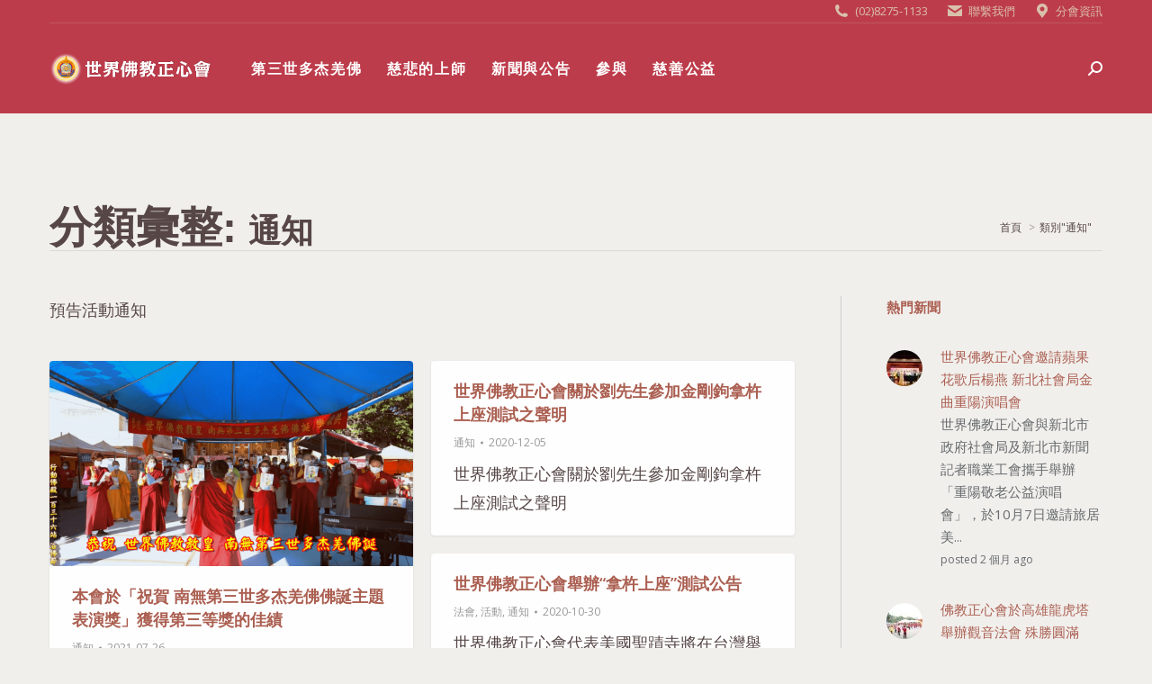

--- FILE ---
content_type: text/html; charset=UTF-8
request_url: https://www.rightheart.org/news/%E9%80%9A%E7%9F%A5/
body_size: 20373
content:
<!DOCTYPE html>
<!--[if !(IE 6) | !(IE 7) | !(IE 8)  ]><!-->
<html lang="zh-TW" prefix="og: http://ogp.me/ns#" class="no-js">
<!--<![endif]-->
<head>
	<meta charset="UTF-8" />
		<meta name="viewport" content="width=device-width, initial-scale=1, maximum-scale=1, user-scalable=0">
		<meta name="theme-color" content="#d9c0ab"/>	<link rel="profile" href="https://gmpg.org/xfn/11" />
	<meta name='robots' content='index, follow, max-image-preview:large, max-snippet:-1, max-video-preview:-1' />
<meta property="og:locale" content="zh_TW" />
<meta property="og:type" content="object" />
<meta property="og:title" content="通知" />
<meta property="og:description" content="預告活動通知" />
<meta property="og:url" content="https://www.rightheart.org/news/%e9%80%9a%e7%9f%a5/" />
<meta property="og:site_name" content="世界佛教正心會" />
<meta property="og:image" content="https://www.rightheart.org/wp-content/uploads/2016/12/DSC03439.jpg" />
<meta property="og:image:secure_url" content="https://www.rightheart.org/wp-content/uploads/2016/12/DSC03439.jpg" />
<meta property="og:image:width" content="1920" />
<meta property="og:image:height" content="1080" />
<meta name="twitter:card" content="summary_large_image" />
<meta name="twitter:site" content="RightHeart_org" />
<meta name="twitter:domain" content="世界佛教正心會" />

	<!-- This site is optimized with the Yoast SEO plugin v21.5 - https://yoast.com/wordpress/plugins/seo/ -->
	<title>通知 Archives | 世界佛教正心會</title>
	<link rel="canonical" href="https://www.rightheart.org/news/通知/" />
	<meta property="og:locale" content="zh_TW" />
	<meta property="og:type" content="article" />
	<meta property="og:title" content="通知 Archives | 世界佛教正心會" />
	<meta property="og:description" content="預告活動通知" />
	<meta property="og:url" content="https://www.rightheart.org/news/通知/" />
	<meta property="og:site_name" content="世界佛教正心會" />
	<meta property="og:image" content="https://www.rightheart.org/wp-content/uploads/2017/06/logo_s.png" />
	<meta property="og:image:width" content="472" />
	<meta property="og:image:height" content="472" />
	<meta property="og:image:type" content="image/png" />
	<meta name="twitter:card" content="summary_large_image" />
	<meta name="twitter:site" content="@RightHeart_org" />
	<script type="application/ld+json" class="yoast-schema-graph">{"@context":"https://schema.org","@graph":[{"@type":"CollectionPage","@id":"https://www.rightheart.org/news/%e9%80%9a%e7%9f%a5/","url":"https://www.rightheart.org/news/%e9%80%9a%e7%9f%a5/","name":"通知 Archives | 世界佛教正心會","isPartOf":{"@id":"https://www.rightheart.org/#website"},"primaryImageOfPage":{"@id":"https://www.rightheart.org/news/%e9%80%9a%e7%9f%a5/#primaryimage"},"image":{"@id":"https://www.rightheart.org/news/%e9%80%9a%e7%9f%a5/#primaryimage"},"thumbnailUrl":"https://www.rightheart.org/wp-content/uploads/2021/07/恭祝世界佛教教皇南無第三世多杰羌佛佛誕樂藝供佛.png","breadcrumb":{"@id":"https://www.rightheart.org/news/%e9%80%9a%e7%9f%a5/#breadcrumb"},"inLanguage":"zh-TW"},{"@type":"ImageObject","inLanguage":"zh-TW","@id":"https://www.rightheart.org/news/%e9%80%9a%e7%9f%a5/#primaryimage","url":"https://www.rightheart.org/wp-content/uploads/2021/07/恭祝世界佛教教皇南無第三世多杰羌佛佛誕樂藝供佛.png","contentUrl":"https://www.rightheart.org/wp-content/uploads/2021/07/恭祝世界佛教教皇南無第三世多杰羌佛佛誕樂藝供佛.png","width":1920,"height":1080,"caption":"恭祝世界佛教教皇南無第三世多杰羌佛佛誕樂藝供佛"},{"@type":"BreadcrumbList","@id":"https://www.rightheart.org/news/%e9%80%9a%e7%9f%a5/#breadcrumb","itemListElement":[{"@type":"ListItem","position":1,"name":"首頁","item":"https://www.rightheart.org/"},{"@type":"ListItem","position":2,"name":"通知"}]},{"@type":"WebSite","@id":"https://www.rightheart.org/#website","url":"https://www.rightheart.org/","name":"世界佛教正心會","description":"弘揚第三世多杰羌佛佛陀正法","publisher":{"@id":"https://www.rightheart.org/#organization"},"potentialAction":[{"@type":"SearchAction","target":{"@type":"EntryPoint","urlTemplate":"https://www.rightheart.org/?s={search_term_string}"},"query-input":"required name=search_term_string"}],"inLanguage":"zh-TW"},{"@type":"Organization","@id":"https://www.rightheart.org/#organization","name":"社團法人世界佛教正心會","url":"https://www.rightheart.org/","logo":{"@type":"ImageObject","inLanguage":"zh-TW","@id":"https://www.rightheart.org/#/schema/logo/image/","url":"https://www.rightheart.org/wp-content/uploads/2017/06/logo_s.png","contentUrl":"https://www.rightheart.org/wp-content/uploads/2017/06/logo_s.png","width":472,"height":472,"caption":"社團法人世界佛教正心會"},"image":{"@id":"https://www.rightheart.org/#/schema/logo/image/"},"sameAs":["https://www.facebook.com/RightHeart.org/","https://twitter.com/RightHeart_org"]}]}</script>
	<!-- / Yoast SEO plugin. -->


<link rel="amphtml" href="https://www.rightheart.org/news/%E9%80%9A%E7%9F%A5/amp/" /><meta name="generator" content="AMP for WP 1.0.91.1"/><link rel='dns-prefetch' href='//www.googletagmanager.com' />
<link rel='dns-prefetch' href='//maps.googleapis.com' />
<link rel='dns-prefetch' href='//stats.wp.com' />
<link rel='dns-prefetch' href='//fonts.googleapis.com' />
<link rel='dns-prefetch' href='//v0.wordpress.com' />
<link rel="alternate" type="application/rss+xml" title="訂閱《世界佛教正心會》&raquo; 資訊提供" href="https://www.rightheart.org/feed/" />
<link rel="alternate" type="application/rss+xml" title="訂閱《世界佛教正心會》&raquo; 分類〈通知〉的資訊提供" href="https://www.rightheart.org/news/%e9%80%9a%e7%9f%a5/feed/" />
<script type="text/javascript">
window._wpemojiSettings = {"baseUrl":"https:\/\/s.w.org\/images\/core\/emoji\/14.0.0\/72x72\/","ext":".png","svgUrl":"https:\/\/s.w.org\/images\/core\/emoji\/14.0.0\/svg\/","svgExt":".svg","source":{"concatemoji":"https:\/\/www.rightheart.org\/wp-includes\/js\/wp-emoji-release.min.js?ver=6.3.7"}};
/*! This file is auto-generated */
!function(i,n){var o,s,e;function c(e){try{var t={supportTests:e,timestamp:(new Date).valueOf()};sessionStorage.setItem(o,JSON.stringify(t))}catch(e){}}function p(e,t,n){e.clearRect(0,0,e.canvas.width,e.canvas.height),e.fillText(t,0,0);var t=new Uint32Array(e.getImageData(0,0,e.canvas.width,e.canvas.height).data),r=(e.clearRect(0,0,e.canvas.width,e.canvas.height),e.fillText(n,0,0),new Uint32Array(e.getImageData(0,0,e.canvas.width,e.canvas.height).data));return t.every(function(e,t){return e===r[t]})}function u(e,t,n){switch(t){case"flag":return n(e,"\ud83c\udff3\ufe0f\u200d\u26a7\ufe0f","\ud83c\udff3\ufe0f\u200b\u26a7\ufe0f")?!1:!n(e,"\ud83c\uddfa\ud83c\uddf3","\ud83c\uddfa\u200b\ud83c\uddf3")&&!n(e,"\ud83c\udff4\udb40\udc67\udb40\udc62\udb40\udc65\udb40\udc6e\udb40\udc67\udb40\udc7f","\ud83c\udff4\u200b\udb40\udc67\u200b\udb40\udc62\u200b\udb40\udc65\u200b\udb40\udc6e\u200b\udb40\udc67\u200b\udb40\udc7f");case"emoji":return!n(e,"\ud83e\udef1\ud83c\udffb\u200d\ud83e\udef2\ud83c\udfff","\ud83e\udef1\ud83c\udffb\u200b\ud83e\udef2\ud83c\udfff")}return!1}function f(e,t,n){var r="undefined"!=typeof WorkerGlobalScope&&self instanceof WorkerGlobalScope?new OffscreenCanvas(300,150):i.createElement("canvas"),a=r.getContext("2d",{willReadFrequently:!0}),o=(a.textBaseline="top",a.font="600 32px Arial",{});return e.forEach(function(e){o[e]=t(a,e,n)}),o}function t(e){var t=i.createElement("script");t.src=e,t.defer=!0,i.head.appendChild(t)}"undefined"!=typeof Promise&&(o="wpEmojiSettingsSupports",s=["flag","emoji"],n.supports={everything:!0,everythingExceptFlag:!0},e=new Promise(function(e){i.addEventListener("DOMContentLoaded",e,{once:!0})}),new Promise(function(t){var n=function(){try{var e=JSON.parse(sessionStorage.getItem(o));if("object"==typeof e&&"number"==typeof e.timestamp&&(new Date).valueOf()<e.timestamp+604800&&"object"==typeof e.supportTests)return e.supportTests}catch(e){}return null}();if(!n){if("undefined"!=typeof Worker&&"undefined"!=typeof OffscreenCanvas&&"undefined"!=typeof URL&&URL.createObjectURL&&"undefined"!=typeof Blob)try{var e="postMessage("+f.toString()+"("+[JSON.stringify(s),u.toString(),p.toString()].join(",")+"));",r=new Blob([e],{type:"text/javascript"}),a=new Worker(URL.createObjectURL(r),{name:"wpTestEmojiSupports"});return void(a.onmessage=function(e){c(n=e.data),a.terminate(),t(n)})}catch(e){}c(n=f(s,u,p))}t(n)}).then(function(e){for(var t in e)n.supports[t]=e[t],n.supports.everything=n.supports.everything&&n.supports[t],"flag"!==t&&(n.supports.everythingExceptFlag=n.supports.everythingExceptFlag&&n.supports[t]);n.supports.everythingExceptFlag=n.supports.everythingExceptFlag&&!n.supports.flag,n.DOMReady=!1,n.readyCallback=function(){n.DOMReady=!0}}).then(function(){return e}).then(function(){var e;n.supports.everything||(n.readyCallback(),(e=n.source||{}).concatemoji?t(e.concatemoji):e.wpemoji&&e.twemoji&&(t(e.twemoji),t(e.wpemoji)))}))}((window,document),window._wpemojiSettings);
</script>
<style type="text/css">
img.wp-smiley,
img.emoji {
	display: inline !important;
	border: none !important;
	box-shadow: none !important;
	height: 1em !important;
	width: 1em !important;
	margin: 0 0.07em !important;
	vertical-align: -0.1em !important;
	background: none !important;
	padding: 0 !important;
}
</style>
	<link rel='stylesheet' id='wp-block-library-css' href='https://www.rightheart.org/wp-includes/css/dist/block-library/style.min.css?ver=6.3.7' type='text/css' media='all' />
<style id='wp-block-library-inline-css' type='text/css'>
.has-text-align-justify{text-align:justify;}
</style>
<style id='wp-block-library-theme-inline-css' type='text/css'>
.wp-block-audio figcaption{color:#555;font-size:13px;text-align:center}.is-dark-theme .wp-block-audio figcaption{color:hsla(0,0%,100%,.65)}.wp-block-audio{margin:0 0 1em}.wp-block-code{border:1px solid #ccc;border-radius:4px;font-family:Menlo,Consolas,monaco,monospace;padding:.8em 1em}.wp-block-embed figcaption{color:#555;font-size:13px;text-align:center}.is-dark-theme .wp-block-embed figcaption{color:hsla(0,0%,100%,.65)}.wp-block-embed{margin:0 0 1em}.blocks-gallery-caption{color:#555;font-size:13px;text-align:center}.is-dark-theme .blocks-gallery-caption{color:hsla(0,0%,100%,.65)}.wp-block-image figcaption{color:#555;font-size:13px;text-align:center}.is-dark-theme .wp-block-image figcaption{color:hsla(0,0%,100%,.65)}.wp-block-image{margin:0 0 1em}.wp-block-pullquote{border-bottom:4px solid;border-top:4px solid;color:currentColor;margin-bottom:1.75em}.wp-block-pullquote cite,.wp-block-pullquote footer,.wp-block-pullquote__citation{color:currentColor;font-size:.8125em;font-style:normal;text-transform:uppercase}.wp-block-quote{border-left:.25em solid;margin:0 0 1.75em;padding-left:1em}.wp-block-quote cite,.wp-block-quote footer{color:currentColor;font-size:.8125em;font-style:normal;position:relative}.wp-block-quote.has-text-align-right{border-left:none;border-right:.25em solid;padding-left:0;padding-right:1em}.wp-block-quote.has-text-align-center{border:none;padding-left:0}.wp-block-quote.is-large,.wp-block-quote.is-style-large,.wp-block-quote.is-style-plain{border:none}.wp-block-search .wp-block-search__label{font-weight:700}.wp-block-search__button{border:1px solid #ccc;padding:.375em .625em}:where(.wp-block-group.has-background){padding:1.25em 2.375em}.wp-block-separator.has-css-opacity{opacity:.4}.wp-block-separator{border:none;border-bottom:2px solid;margin-left:auto;margin-right:auto}.wp-block-separator.has-alpha-channel-opacity{opacity:1}.wp-block-separator:not(.is-style-wide):not(.is-style-dots){width:100px}.wp-block-separator.has-background:not(.is-style-dots){border-bottom:none;height:1px}.wp-block-separator.has-background:not(.is-style-wide):not(.is-style-dots){height:2px}.wp-block-table{margin:0 0 1em}.wp-block-table td,.wp-block-table th{word-break:normal}.wp-block-table figcaption{color:#555;font-size:13px;text-align:center}.is-dark-theme .wp-block-table figcaption{color:hsla(0,0%,100%,.65)}.wp-block-video figcaption{color:#555;font-size:13px;text-align:center}.is-dark-theme .wp-block-video figcaption{color:hsla(0,0%,100%,.65)}.wp-block-video{margin:0 0 1em}.wp-block-template-part.has-background{margin-bottom:0;margin-top:0;padding:1.25em 2.375em}
</style>
<link rel='stylesheet' id='mediaelement-css' href='https://www.rightheart.org/wp-includes/js/mediaelement/mediaelementplayer-legacy.min.css?ver=4.2.17' type='text/css' media='all' />
<link rel='stylesheet' id='wp-mediaelement-css' href='https://www.rightheart.org/wp-includes/js/mediaelement/wp-mediaelement.min.css?ver=6.3.7' type='text/css' media='all' />
<style id='classic-theme-styles-inline-css' type='text/css'>
/*! This file is auto-generated */
.wp-block-button__link{color:#fff;background-color:#32373c;border-radius:9999px;box-shadow:none;text-decoration:none;padding:calc(.667em + 2px) calc(1.333em + 2px);font-size:1.125em}.wp-block-file__button{background:#32373c;color:#fff;text-decoration:none}
</style>
<style id='global-styles-inline-css' type='text/css'>
body{--wp--preset--color--black: #000000;--wp--preset--color--cyan-bluish-gray: #abb8c3;--wp--preset--color--white: #FFF;--wp--preset--color--pale-pink: #f78da7;--wp--preset--color--vivid-red: #cf2e2e;--wp--preset--color--luminous-vivid-orange: #ff6900;--wp--preset--color--luminous-vivid-amber: #fcb900;--wp--preset--color--light-green-cyan: #7bdcb5;--wp--preset--color--vivid-green-cyan: #00d084;--wp--preset--color--pale-cyan-blue: #8ed1fc;--wp--preset--color--vivid-cyan-blue: #0693e3;--wp--preset--color--vivid-purple: #9b51e0;--wp--preset--color--accent: #d9c0ab;--wp--preset--color--dark-gray: #111;--wp--preset--color--light-gray: #767676;--wp--preset--gradient--vivid-cyan-blue-to-vivid-purple: linear-gradient(135deg,rgba(6,147,227,1) 0%,rgb(155,81,224) 100%);--wp--preset--gradient--light-green-cyan-to-vivid-green-cyan: linear-gradient(135deg,rgb(122,220,180) 0%,rgb(0,208,130) 100%);--wp--preset--gradient--luminous-vivid-amber-to-luminous-vivid-orange: linear-gradient(135deg,rgba(252,185,0,1) 0%,rgba(255,105,0,1) 100%);--wp--preset--gradient--luminous-vivid-orange-to-vivid-red: linear-gradient(135deg,rgba(255,105,0,1) 0%,rgb(207,46,46) 100%);--wp--preset--gradient--very-light-gray-to-cyan-bluish-gray: linear-gradient(135deg,rgb(238,238,238) 0%,rgb(169,184,195) 100%);--wp--preset--gradient--cool-to-warm-spectrum: linear-gradient(135deg,rgb(74,234,220) 0%,rgb(151,120,209) 20%,rgb(207,42,186) 40%,rgb(238,44,130) 60%,rgb(251,105,98) 80%,rgb(254,248,76) 100%);--wp--preset--gradient--blush-light-purple: linear-gradient(135deg,rgb(255,206,236) 0%,rgb(152,150,240) 100%);--wp--preset--gradient--blush-bordeaux: linear-gradient(135deg,rgb(254,205,165) 0%,rgb(254,45,45) 50%,rgb(107,0,62) 100%);--wp--preset--gradient--luminous-dusk: linear-gradient(135deg,rgb(255,203,112) 0%,rgb(199,81,192) 50%,rgb(65,88,208) 100%);--wp--preset--gradient--pale-ocean: linear-gradient(135deg,rgb(255,245,203) 0%,rgb(182,227,212) 50%,rgb(51,167,181) 100%);--wp--preset--gradient--electric-grass: linear-gradient(135deg,rgb(202,248,128) 0%,rgb(113,206,126) 100%);--wp--preset--gradient--midnight: linear-gradient(135deg,rgb(2,3,129) 0%,rgb(40,116,252) 100%);--wp--preset--font-size--small: 13px;--wp--preset--font-size--medium: 20px;--wp--preset--font-size--large: 36px;--wp--preset--font-size--x-large: 42px;--wp--preset--spacing--20: 0.44rem;--wp--preset--spacing--30: 0.67rem;--wp--preset--spacing--40: 1rem;--wp--preset--spacing--50: 1.5rem;--wp--preset--spacing--60: 2.25rem;--wp--preset--spacing--70: 3.38rem;--wp--preset--spacing--80: 5.06rem;--wp--preset--shadow--natural: 6px 6px 9px rgba(0, 0, 0, 0.2);--wp--preset--shadow--deep: 12px 12px 50px rgba(0, 0, 0, 0.4);--wp--preset--shadow--sharp: 6px 6px 0px rgba(0, 0, 0, 0.2);--wp--preset--shadow--outlined: 6px 6px 0px -3px rgba(255, 255, 255, 1), 6px 6px rgba(0, 0, 0, 1);--wp--preset--shadow--crisp: 6px 6px 0px rgba(0, 0, 0, 1);}:where(.is-layout-flex){gap: 0.5em;}:where(.is-layout-grid){gap: 0.5em;}body .is-layout-flow > .alignleft{float: left;margin-inline-start: 0;margin-inline-end: 2em;}body .is-layout-flow > .alignright{float: right;margin-inline-start: 2em;margin-inline-end: 0;}body .is-layout-flow > .aligncenter{margin-left: auto !important;margin-right: auto !important;}body .is-layout-constrained > .alignleft{float: left;margin-inline-start: 0;margin-inline-end: 2em;}body .is-layout-constrained > .alignright{float: right;margin-inline-start: 2em;margin-inline-end: 0;}body .is-layout-constrained > .aligncenter{margin-left: auto !important;margin-right: auto !important;}body .is-layout-constrained > :where(:not(.alignleft):not(.alignright):not(.alignfull)){max-width: var(--wp--style--global--content-size);margin-left: auto !important;margin-right: auto !important;}body .is-layout-constrained > .alignwide{max-width: var(--wp--style--global--wide-size);}body .is-layout-flex{display: flex;}body .is-layout-flex{flex-wrap: wrap;align-items: center;}body .is-layout-flex > *{margin: 0;}body .is-layout-grid{display: grid;}body .is-layout-grid > *{margin: 0;}:where(.wp-block-columns.is-layout-flex){gap: 2em;}:where(.wp-block-columns.is-layout-grid){gap: 2em;}:where(.wp-block-post-template.is-layout-flex){gap: 1.25em;}:where(.wp-block-post-template.is-layout-grid){gap: 1.25em;}.has-black-color{color: var(--wp--preset--color--black) !important;}.has-cyan-bluish-gray-color{color: var(--wp--preset--color--cyan-bluish-gray) !important;}.has-white-color{color: var(--wp--preset--color--white) !important;}.has-pale-pink-color{color: var(--wp--preset--color--pale-pink) !important;}.has-vivid-red-color{color: var(--wp--preset--color--vivid-red) !important;}.has-luminous-vivid-orange-color{color: var(--wp--preset--color--luminous-vivid-orange) !important;}.has-luminous-vivid-amber-color{color: var(--wp--preset--color--luminous-vivid-amber) !important;}.has-light-green-cyan-color{color: var(--wp--preset--color--light-green-cyan) !important;}.has-vivid-green-cyan-color{color: var(--wp--preset--color--vivid-green-cyan) !important;}.has-pale-cyan-blue-color{color: var(--wp--preset--color--pale-cyan-blue) !important;}.has-vivid-cyan-blue-color{color: var(--wp--preset--color--vivid-cyan-blue) !important;}.has-vivid-purple-color{color: var(--wp--preset--color--vivid-purple) !important;}.has-black-background-color{background-color: var(--wp--preset--color--black) !important;}.has-cyan-bluish-gray-background-color{background-color: var(--wp--preset--color--cyan-bluish-gray) !important;}.has-white-background-color{background-color: var(--wp--preset--color--white) !important;}.has-pale-pink-background-color{background-color: var(--wp--preset--color--pale-pink) !important;}.has-vivid-red-background-color{background-color: var(--wp--preset--color--vivid-red) !important;}.has-luminous-vivid-orange-background-color{background-color: var(--wp--preset--color--luminous-vivid-orange) !important;}.has-luminous-vivid-amber-background-color{background-color: var(--wp--preset--color--luminous-vivid-amber) !important;}.has-light-green-cyan-background-color{background-color: var(--wp--preset--color--light-green-cyan) !important;}.has-vivid-green-cyan-background-color{background-color: var(--wp--preset--color--vivid-green-cyan) !important;}.has-pale-cyan-blue-background-color{background-color: var(--wp--preset--color--pale-cyan-blue) !important;}.has-vivid-cyan-blue-background-color{background-color: var(--wp--preset--color--vivid-cyan-blue) !important;}.has-vivid-purple-background-color{background-color: var(--wp--preset--color--vivid-purple) !important;}.has-black-border-color{border-color: var(--wp--preset--color--black) !important;}.has-cyan-bluish-gray-border-color{border-color: var(--wp--preset--color--cyan-bluish-gray) !important;}.has-white-border-color{border-color: var(--wp--preset--color--white) !important;}.has-pale-pink-border-color{border-color: var(--wp--preset--color--pale-pink) !important;}.has-vivid-red-border-color{border-color: var(--wp--preset--color--vivid-red) !important;}.has-luminous-vivid-orange-border-color{border-color: var(--wp--preset--color--luminous-vivid-orange) !important;}.has-luminous-vivid-amber-border-color{border-color: var(--wp--preset--color--luminous-vivid-amber) !important;}.has-light-green-cyan-border-color{border-color: var(--wp--preset--color--light-green-cyan) !important;}.has-vivid-green-cyan-border-color{border-color: var(--wp--preset--color--vivid-green-cyan) !important;}.has-pale-cyan-blue-border-color{border-color: var(--wp--preset--color--pale-cyan-blue) !important;}.has-vivid-cyan-blue-border-color{border-color: var(--wp--preset--color--vivid-cyan-blue) !important;}.has-vivid-purple-border-color{border-color: var(--wp--preset--color--vivid-purple) !important;}.has-vivid-cyan-blue-to-vivid-purple-gradient-background{background: var(--wp--preset--gradient--vivid-cyan-blue-to-vivid-purple) !important;}.has-light-green-cyan-to-vivid-green-cyan-gradient-background{background: var(--wp--preset--gradient--light-green-cyan-to-vivid-green-cyan) !important;}.has-luminous-vivid-amber-to-luminous-vivid-orange-gradient-background{background: var(--wp--preset--gradient--luminous-vivid-amber-to-luminous-vivid-orange) !important;}.has-luminous-vivid-orange-to-vivid-red-gradient-background{background: var(--wp--preset--gradient--luminous-vivid-orange-to-vivid-red) !important;}.has-very-light-gray-to-cyan-bluish-gray-gradient-background{background: var(--wp--preset--gradient--very-light-gray-to-cyan-bluish-gray) !important;}.has-cool-to-warm-spectrum-gradient-background{background: var(--wp--preset--gradient--cool-to-warm-spectrum) !important;}.has-blush-light-purple-gradient-background{background: var(--wp--preset--gradient--blush-light-purple) !important;}.has-blush-bordeaux-gradient-background{background: var(--wp--preset--gradient--blush-bordeaux) !important;}.has-luminous-dusk-gradient-background{background: var(--wp--preset--gradient--luminous-dusk) !important;}.has-pale-ocean-gradient-background{background: var(--wp--preset--gradient--pale-ocean) !important;}.has-electric-grass-gradient-background{background: var(--wp--preset--gradient--electric-grass) !important;}.has-midnight-gradient-background{background: var(--wp--preset--gradient--midnight) !important;}.has-small-font-size{font-size: var(--wp--preset--font-size--small) !important;}.has-medium-font-size{font-size: var(--wp--preset--font-size--medium) !important;}.has-large-font-size{font-size: var(--wp--preset--font-size--large) !important;}.has-x-large-font-size{font-size: var(--wp--preset--font-size--x-large) !important;}
.wp-block-navigation a:where(:not(.wp-element-button)){color: inherit;}
:where(.wp-block-post-template.is-layout-flex){gap: 1.25em;}:where(.wp-block-post-template.is-layout-grid){gap: 1.25em;}
:where(.wp-block-columns.is-layout-flex){gap: 2em;}:where(.wp-block-columns.is-layout-grid){gap: 2em;}
.wp-block-pullquote{font-size: 1.5em;line-height: 1.6;}
</style>
<link rel='stylesheet' id='wordpress-popular-posts-css-css' href='https://www.rightheart.org/wp-content/plugins/wordpress-popular-posts/assets/css/wpp.css?ver=6.3.3' type='text/css' media='all' />
<link rel='stylesheet' id='the7-font-css' href='https://www.rightheart.org/wp-content/themes/dt-the7/fonts/icomoon-the7-font/icomoon-the7-font.min.css?ver=11.9.3' type='text/css' media='all' />
<link rel='stylesheet' id='the7-awesome-fonts-css' href='https://www.rightheart.org/wp-content/themes/dt-the7/fonts/FontAwesome/css/all.min.css?ver=11.9.3' type='text/css' media='all' />
<link rel='stylesheet' id='the7-awesome-fonts-back-css' href='https://www.rightheart.org/wp-content/themes/dt-the7/fonts/FontAwesome/back-compat.min.css?ver=11.9.3' type='text/css' media='all' />
<link rel='stylesheet' id='the7-Defaults-css' href='https://www.rightheart.org/wp-content/uploads/smile_fonts/Defaults/Defaults.css?ver=6.3.7' type='text/css' media='all' />
<link rel='stylesheet' id='essb-compiledcache-css' href='https://www.rightheart.org/wp-content/easysocialsharebuttons-assets/compiled/2566c291e59e185c12a331fef1e235f3.css?ver=6.3.7' type='text/css' media='all' />
<link rel='stylesheet' id='dt-web-fonts-css' href='https://fonts.googleapis.com/css?family=Open+Sans:400,600,700%7CRoboto:400,600,700' type='text/css' media='all' />
<link rel='stylesheet' id='dt-main-css' href='https://www.rightheart.org/wp-content/themes/dt-the7/css/main.min.css?ver=11.9.3' type='text/css' media='all' />
<link rel='stylesheet' id='the7-custom-scrollbar-css' href='https://www.rightheart.org/wp-content/themes/dt-the7/lib/custom-scrollbar/custom-scrollbar.min.css?ver=11.9.3' type='text/css' media='all' />
<link rel='stylesheet' id='the7-wpbakery-css' href='https://www.rightheart.org/wp-content/themes/dt-the7/css/wpbakery.min.css?ver=11.9.3' type='text/css' media='all' />
<link rel='stylesheet' id='the7-core-css' href='https://www.rightheart.org/wp-content/plugins/dt-the7-core/assets/css/post-type.min.css?ver=2.7.6' type='text/css' media='all' />
<link rel='stylesheet' id='the7-css-vars-css' href='https://www.rightheart.org/wp-content/uploads/the7-css/css-vars.css?ver=6bc6173100c1' type='text/css' media='all' />
<link rel='stylesheet' id='dt-custom-css' href='https://www.rightheart.org/wp-content/uploads/the7-css/custom.css?ver=6bc6173100c1' type='text/css' media='all' />
<link rel='stylesheet' id='dt-media-css' href='https://www.rightheart.org/wp-content/uploads/the7-css/media.css?ver=6bc6173100c1' type='text/css' media='all' />
<link rel='stylesheet' id='the7-mega-menu-css' href='https://www.rightheart.org/wp-content/uploads/the7-css/mega-menu.css?ver=6bc6173100c1' type='text/css' media='all' />
<link rel='stylesheet' id='the7-elements-albums-portfolio-css' href='https://www.rightheart.org/wp-content/uploads/the7-css/the7-elements-albums-portfolio.css?ver=6bc6173100c1' type='text/css' media='all' />
<link rel='stylesheet' id='the7-elements-css' href='https://www.rightheart.org/wp-content/uploads/the7-css/post-type-dynamic.css?ver=6bc6173100c1' type='text/css' media='all' />
<link rel='stylesheet' id='style-css' href='https://www.rightheart.org/wp-content/themes/dt-the7-child/style.css?ver=11.9.3' type='text/css' media='all' />
<link rel='stylesheet' id='ultimate-vc-addons-style-min-css' href='https://www.rightheart.org/wp-content/plugins/Ultimate_VC_Addons/assets/min-css/ultimate.min.css?ver=3.19.19' type='text/css' media='all' />
<link rel='stylesheet' id='ultimate-vc-addons-icons-css' href='https://www.rightheart.org/wp-content/plugins/Ultimate_VC_Addons/assets/css/icons.css?ver=3.19.19' type='text/css' media='all' />
<link rel='stylesheet' id='ultimate-vc-addons-vidcons-css' href='https://www.rightheart.org/wp-content/plugins/Ultimate_VC_Addons/assets/fonts/vidcons.css?ver=3.19.19' type='text/css' media='all' />
<link rel='stylesheet' id='jetpack_css-css' href='https://www.rightheart.org/wp-content/plugins/jetpack/css/jetpack.css?ver=12.7.2' type='text/css' media='all' />
<script type='text/javascript' src='https://www.rightheart.org/wp-includes/js/jquery/jquery.min.js?ver=3.7.0' id='jquery-core-js'></script>
<script type='text/javascript' src='https://www.rightheart.org/wp-includes/js/jquery/jquery-migrate.min.js?ver=3.4.1' id='jquery-migrate-js'></script>
<script type='text/javascript' src='https://www.rightheart.org/wp-content/plugins/revslider/public/assets/js/rbtools.min.js?ver=6.6.18' async id='tp-tools-js'></script>
<script type='text/javascript' src='https://www.rightheart.org/wp-content/plugins/revslider/public/assets/js/rs6.min.js?ver=6.6.18' async id='revmin-js'></script>
<script id="wpp-json" type="application/json">
{"sampling_active":0,"sampling_rate":100,"ajax_url":"https:\/\/www.rightheart.org\/wp-json\/wordpress-popular-posts\/v1\/popular-posts","api_url":"https:\/\/www.rightheart.org\/wp-json\/wordpress-popular-posts","ID":0,"token":"f862aca19a","lang":0,"debug":0}
</script>
<script type='text/javascript' src='https://www.rightheart.org/wp-content/plugins/wordpress-popular-posts/assets/js/wpp.min.js?ver=6.3.3' id='wpp-js-js'></script>

<!-- Google Analytics snippet added by Site Kit -->
<script type='text/javascript' src='https://www.googletagmanager.com/gtag/js?id=UA-196644-1' id='google_gtagjs-js' async></script>
<script id="google_gtagjs-js-after" type="text/javascript">
window.dataLayer = window.dataLayer || [];function gtag(){dataLayer.push(arguments);}
gtag('set', 'linker', {"domains":["www.rightheart.org"]} );
gtag("js", new Date());
gtag("set", "developer_id.dZTNiMT", true);
gtag("config", "UA-196644-1", {"anonymize_ip":true});
</script>

<!-- End Google Analytics snippet added by Site Kit -->
<script type='text/javascript' id='dt-above-fold-js-extra'>
/* <![CDATA[ */
var dtLocal = {"themeUrl":"https:\/\/www.rightheart.org\/wp-content\/themes\/dt-the7","passText":"\u8981\u67e5\u770b\u9019\u7bc7\u52a0\u5bc6\u6587\u7ae0\uff0c\u8acb\u5728\u4e0b\u9762\u8f38\u5165\u5bc6\u78bc\uff1a","moreButtonText":{"loading":"\u8f09\u5165\u4e2d...","loadMore":"\u8b80\u53d6\u66f4\u591a"},"postID":"38528","ajaxurl":"https:\/\/www.rightheart.org\/wp-admin\/admin-ajax.php","REST":{"baseUrl":"https:\/\/www.rightheart.org\/wp-json\/the7\/v1","endpoints":{"sendMail":"\/send-mail"}},"contactMessages":{"required":"One or more fields have an error. Please check and try again.","terms":"Please accept the privacy policy.","fillTheCaptchaError":"Please, fill the captcha."},"captchaSiteKey":"","ajaxNonce":"5b9d815d1b","pageData":{"type":"archive","template":"archive","layout":"masonry"},"themeSettings":{"smoothScroll":"off","lazyLoading":false,"desktopHeader":{"height":100},"ToggleCaptionEnabled":"disabled","ToggleCaption":"Navigation","floatingHeader":{"showAfter":120,"showMenu":false,"height":40,"logo":{"showLogo":true,"html":"<img class=\" preload-me\" src=\"https:\/\/www.rightheart.org\/wp-content\/uploads\/2018\/07\/rightheart_logo-180x36.png\" srcset=\"https:\/\/www.rightheart.org\/wp-content\/uploads\/2018\/07\/rightheart_logo-180x36.png 180w, https:\/\/www.rightheart.org\/wp-content\/uploads\/2018\/07\/rightheart_logo-360x72.png 360w\" width=\"180\" height=\"36\"   sizes=\"180px\" alt=\"\u4e16\u754c\u4f5b\u6559\u6b63\u5fc3\u6703\" \/>","url":"https:\/\/www.rightheart.org\/"}},"topLine":{"floatingTopLine":{"logo":{"showLogo":false,"html":""}}},"mobileHeader":{"firstSwitchPoint":1040,"secondSwitchPoint":800,"firstSwitchPointHeight":60,"secondSwitchPointHeight":60,"mobileToggleCaptionEnabled":"disabled","mobileToggleCaption":"Menu"},"stickyMobileHeaderFirstSwitch":{"logo":{"html":"<img class=\" preload-me\" src=\"https:\/\/www.rightheart.org\/wp-content\/uploads\/2018\/07\/rightheart_logo-180x36.png\" srcset=\"https:\/\/www.rightheart.org\/wp-content\/uploads\/2018\/07\/rightheart_logo-180x36.png 180w, https:\/\/www.rightheart.org\/wp-content\/uploads\/2018\/07\/rightheart_logo-360x72.png 360w\" width=\"180\" height=\"36\"   sizes=\"180px\" alt=\"\u4e16\u754c\u4f5b\u6559\u6b63\u5fc3\u6703\" \/>"}},"stickyMobileHeaderSecondSwitch":{"logo":{"html":"<img class=\" preload-me\" src=\"https:\/\/www.rightheart.org\/wp-content\/uploads\/2018\/07\/rightheart_logo-180x36.png\" srcset=\"https:\/\/www.rightheart.org\/wp-content\/uploads\/2018\/07\/rightheart_logo-180x36.png 180w, https:\/\/www.rightheart.org\/wp-content\/uploads\/2018\/07\/rightheart_logo-360x72.png 360w\" width=\"180\" height=\"36\"   sizes=\"180px\" alt=\"\u4e16\u754c\u4f5b\u6559\u6b63\u5fc3\u6703\" \/>"}},"sidebar":{"switchPoint":970},"boxedWidth":"1280px"},"VCMobileScreenWidth":"768"};
var dtShare = {"shareButtonText":{"facebook":"Share on Facebook","twitter":"Tweet","pinterest":"Pin it","linkedin":"Share on Linkedin","whatsapp":"Share on Whatsapp"},"overlayOpacity":"85"};
/* ]]> */
</script>
<script type='text/javascript' src='https://www.rightheart.org/wp-content/themes/dt-the7/js/above-the-fold.min.js?ver=11.9.3' id='dt-above-fold-js'></script>
<script type='text/javascript' src='https://www.rightheart.org/wp-content/plugins/Ultimate_VC_Addons/assets/min-js/modernizr-custom.min.js?ver=3.19.19' id='ultimate-vc-addons-modernizr-js'></script>
<script type='text/javascript' src='https://www.rightheart.org/wp-content/plugins/Ultimate_VC_Addons/assets/min-js/jquery-ui.min.js?ver=3.19.19' id='jquery_ui-js'></script>
<script type='text/javascript' src='https://maps.googleapis.com/maps/api/js' id='ultimate-vc-addons-googleapis-js'></script>
<script type='text/javascript' src='https://www.rightheart.org/wp-includes/js/jquery/ui/core.min.js?ver=1.13.2' id='jquery-ui-core-js'></script>
<script type='text/javascript' src='https://www.rightheart.org/wp-content/plugins/Ultimate_VC_Addons/assets/min-js/ultimate.min.js?ver=3.19.19' id='ultimate-vc-addons-script-js'></script>
<script type='text/javascript' src='https://www.rightheart.org/wp-content/plugins/Ultimate_VC_Addons/assets/min-js/modal-all.min.js?ver=3.19.19' id='ultimate-vc-addons-modal-all-js'></script>
<script type='text/javascript' src='https://www.rightheart.org/wp-content/plugins/Ultimate_VC_Addons/assets/min-js/jparallax.min.js?ver=3.19.19' id='ultimate-vc-addons-jquery.shake-js'></script>
<script type='text/javascript' src='https://www.rightheart.org/wp-content/plugins/Ultimate_VC_Addons/assets/min-js/vhparallax.min.js?ver=3.19.19' id='ultimate-vc-addons-jquery.vhparallax-js'></script>
<script type='text/javascript' src='https://www.rightheart.org/wp-content/plugins/Ultimate_VC_Addons/assets/min-js/ultimate_bg.min.js?ver=3.19.19' id='ultimate-vc-addons-row-bg-js'></script>
<script type='text/javascript' src='https://www.rightheart.org/wp-content/plugins/Ultimate_VC_Addons/assets/min-js/mb-YTPlayer.min.js?ver=3.19.19' id='ultimate-vc-addons-jquery.ytplayer-js'></script>
<script></script><link rel="https://api.w.org/" href="https://www.rightheart.org/wp-json/" /><link rel="alternate" type="application/json" href="https://www.rightheart.org/wp-json/wp/v2/categories/27" /><link rel="EditURI" type="application/rsd+xml" title="RSD" href="https://www.rightheart.org/xmlrpc.php?rsd" />
<meta name="generator" content="WordPress 6.3.7" />
<meta name="generator" content="Site Kit by Google 1.111.1" />	<style>img#wpstats{display:none}</style>
		            <style id="wpp-loading-animation-styles">@-webkit-keyframes bgslide{from{background-position-x:0}to{background-position-x:-200%}}@keyframes bgslide{from{background-position-x:0}to{background-position-x:-200%}}.wpp-widget-placeholder,.wpp-widget-block-placeholder,.wpp-shortcode-placeholder{margin:0 auto;width:60px;height:3px;background:#dd3737;background:linear-gradient(90deg,#dd3737 0%,#571313 10%,#dd3737 100%);background-size:200% auto;border-radius:3px;-webkit-animation:bgslide 1s infinite linear;animation:bgslide 1s infinite linear}</style>
            
<script type="text/javascript">var essb_settings = {"ajax_url":"https:\/\/www.rightheart.org\/wp-admin\/admin-ajax.php","essb3_nonce":"c48ed4798a","essb3_plugin_url":"https:\/\/www.rightheart.org\/wp-content\/plugins\/easy-social-share-buttons3","essb3_stats":true,"essb3_ga":true,"essb3_ga_ntg":false,"essb3_ga_mode":"simple","blog_url":"https:\/\/www.rightheart.org\/","post_id":"38528"};var essb_buttons_exist = !!document.getElementsByClassName("essb_links"); if(essb_buttons_exist == true) { document.addEventListener("DOMContentLoaded", function(event) { var ESSB_CACHE_URL = "https://www.rightheart.org/news/%E9%80%9A%E7%9F%A5/"; if(ESSB_CACHE_URL.indexOf("?") > -1) { ESSB_CACHE_URL += "&essb_counter_cache=rebuild"; } else { ESSB_CACHE_URL += "?essb_counter_cache=rebuild"; }; var xhr = new XMLHttpRequest(); xhr.open("GET",ESSB_CACHE_URL,true); xhr.send(); });}var essbis_settings = {"modules":{"settings":{"moduleHoverActive":1,"activeModules":["settings","buttons","hover"]},"buttons":{"pinterestImageDescription":["titleAttribute","altAttribute","postTitle","mediaLibraryDescription"],"networks":"facebook,twitter,google,pinterest"},"hover":{"imageSelector":".essbis-hover-container img","minImageHeight":200,"minImageWidth":300,"hoverPanelPosition":"top-left","theme":"tiny","orientation":"horizontal","showOnHome":"1","showOnSingle":"1","showOnPage":"1","showOnBlog":"1","showOnLightbox":"1","alwaysVisible":true,"mobileOnClick":false,"networks":"facebook,twitter,google,pinterest"}},"twitteruser":"RightHeart_org","fbapp":"","dontshow":"","buttonSets":[],"themes":[]};</script><meta name="generator" content="Powered by WPBakery Page Builder - drag and drop page builder for WordPress."/>
			<style type="text/css">
				/* If html does not have either class, do not show lazy loaded images. */
				html:not( .jetpack-lazy-images-js-enabled ):not( .js ) .jetpack-lazy-image {
					display: none;
				}
			</style>
			<script>
				document.documentElement.classList.add(
					'jetpack-lazy-images-js-enabled'
				);
			</script>
		<style type="text/css">.blue-message {
background: none repeat scroll 0 0 #3399ff;
color: #ffffff;
text-shadow: none;
font-size: 14px;
line-height: 24px;
padding: 10px;
} 
.green-message {
background: none repeat scroll 0 0 #8cc14c;
color: #ffffff;
text-shadow: none;
font-size: 14px;
line-height: 24px;
padding: 10px;
} 
.orange-message {
background: none repeat scroll 0 0 #faa732;
color: #ffffff;
text-shadow: none;
font-size: 14px;
line-height: 24px;
padding: 10px;
} 
.red-message {
background: none repeat scroll 0 0 #da4d31;
color: #ffffff;
text-shadow: none;
font-size: 14px;
line-height: 24px;
padding: 10px;
} 
.grey-message {
background: none repeat scroll 0 0 #53555c;
color: #ffffff;
text-shadow: none;
font-size: 14px;
line-height: 24px;
padding: 10px;
} 
.left-block {
background: none repeat scroll 0 0px, radial-gradient(ellipse at center center, #ffffff 0%, #f2f2f2 100%) repeat scroll 0 0 rgba(0, 0, 0, 0);
color: #8b8e97;
padding: 10px;
margin: 10px;
float: left;
} 
.right-block {
background: none repeat scroll 0 0px, radial-gradient(ellipse at center center, #ffffff 0%, #f2f2f2 100%) repeat scroll 0 0 rgba(0, 0, 0, 0);
color: #8b8e97;
padding: 10px;
margin: 10px;
float: right;
} 
.blockquotes {
background: none;
border-left: 5px solid #f1f1f1;
color: #8B8E97;
font-size: 14px;
font-style: italic;
line-height: 22px;
padding-left: 15px;
padding: 10px;
width: 60%;
float: left;
} 
</style><meta name="generator" content="Powered by Slider Revolution 6.6.18 - responsive, Mobile-Friendly Slider Plugin for WordPress with comfortable drag and drop interface." />
<!-- Global site tag (gtag.js) - Google Analytics -->
<script async src="https://www.googletagmanager.com/gtag/js?id=UA-196644-1"></script>
<script>
  window.dataLayer = window.dataLayer || [];
  function gtag(){dataLayer.push(arguments);}
  gtag('js', new Date());

  gtag('config', 'UA-196644-1');
</script>
<link rel="icon" href="https://www.rightheart.org/wp-content/uploads/2016/03/favicon-2.png" type="image/png" sizes="16x16"/><link rel="icon" href="https://www.rightheart.org/wp-content/uploads/2016/03/favicon.png" type="image/png" sizes="32x32"/><link rel="apple-touch-icon" href="https://www.rightheart.org/wp-content/uploads/2016/03/icon-60.png"><link rel="apple-touch-icon" sizes="76x76" href="https://www.rightheart.org/wp-content/uploads/2016/03/icon-76.png"><link rel="apple-touch-icon" sizes="120x120" href="https://www.rightheart.org/wp-content/uploads/2016/03/icon-120.png"><link rel="apple-touch-icon" sizes="152x152" href="https://www.rightheart.org/wp-content/uploads/2016/03/icon-152.png"><script>function setREVStartSize(e){
			//window.requestAnimationFrame(function() {
				window.RSIW = window.RSIW===undefined ? window.innerWidth : window.RSIW;
				window.RSIH = window.RSIH===undefined ? window.innerHeight : window.RSIH;
				try {
					var pw = document.getElementById(e.c).parentNode.offsetWidth,
						newh;
					pw = pw===0 || isNaN(pw) || (e.l=="fullwidth" || e.layout=="fullwidth") ? window.RSIW : pw;
					e.tabw = e.tabw===undefined ? 0 : parseInt(e.tabw);
					e.thumbw = e.thumbw===undefined ? 0 : parseInt(e.thumbw);
					e.tabh = e.tabh===undefined ? 0 : parseInt(e.tabh);
					e.thumbh = e.thumbh===undefined ? 0 : parseInt(e.thumbh);
					e.tabhide = e.tabhide===undefined ? 0 : parseInt(e.tabhide);
					e.thumbhide = e.thumbhide===undefined ? 0 : parseInt(e.thumbhide);
					e.mh = e.mh===undefined || e.mh=="" || e.mh==="auto" ? 0 : parseInt(e.mh,0);
					if(e.layout==="fullscreen" || e.l==="fullscreen")
						newh = Math.max(e.mh,window.RSIH);
					else{
						e.gw = Array.isArray(e.gw) ? e.gw : [e.gw];
						for (var i in e.rl) if (e.gw[i]===undefined || e.gw[i]===0) e.gw[i] = e.gw[i-1];
						e.gh = e.el===undefined || e.el==="" || (Array.isArray(e.el) && e.el.length==0)? e.gh : e.el;
						e.gh = Array.isArray(e.gh) ? e.gh : [e.gh];
						for (var i in e.rl) if (e.gh[i]===undefined || e.gh[i]===0) e.gh[i] = e.gh[i-1];
											
						var nl = new Array(e.rl.length),
							ix = 0,
							sl;
						e.tabw = e.tabhide>=pw ? 0 : e.tabw;
						e.thumbw = e.thumbhide>=pw ? 0 : e.thumbw;
						e.tabh = e.tabhide>=pw ? 0 : e.tabh;
						e.thumbh = e.thumbhide>=pw ? 0 : e.thumbh;
						for (var i in e.rl) nl[i] = e.rl[i]<window.RSIW ? 0 : e.rl[i];
						sl = nl[0];
						for (var i in nl) if (sl>nl[i] && nl[i]>0) { sl = nl[i]; ix=i;}
						var m = pw>(e.gw[ix]+e.tabw+e.thumbw) ? 1 : (pw-(e.tabw+e.thumbw)) / (e.gw[ix]);
						newh =  (e.gh[ix] * m) + (e.tabh + e.thumbh);
					}
					var el = document.getElementById(e.c);
					if (el!==null && el) el.style.height = newh+"px";
					el = document.getElementById(e.c+"_wrapper");
					if (el!==null && el) {
						el.style.height = newh+"px";
						el.style.display = "block";
					}
				} catch(e){
					console.log("Failure at Presize of Slider:" + e)
				}
			//});
		  };</script>
<noscript><style> .wpb_animate_when_almost_visible { opacity: 1; }</style></noscript></head>
<body id="the7-body" class="archive category category-27 wp-embed-responsive the7-core-ver-2.7.6 layout-masonry description-under-image dt-responsive-on right-mobile-menu-close-icon ouside-menu-close-icon mobile-hamburger-close-bg-enable mobile-hamburger-close-bg-hover-enable  fade-medium-mobile-menu-close-icon fade-small-menu-close-icon accent-gradient srcset-enabled btn-flat custom-btn-color custom-btn-hover-color floating-mobile-menu-icon top-header first-switch-logo-center first-switch-menu-left second-switch-logo-center second-switch-menu-left layzr-loading-on popup-message-style the7-ver-11.9.3 dt-fa-compatibility essb-9.2 essbis_site wpb-js-composer js-comp-ver-7.1 vc_responsive">
<!-- The7 11.9.3 -->

<div id="page" >
	<a class="skip-link screen-reader-text" href="#content">Skip to content</a>

<div class="masthead inline-header left widgets full-height shadow-mobile-header-decoration small-mobile-menu-icon mobile-menu-icon-bg-on mobile-menu-icon-hover-bg-on dt-parent-menu-clickable show-sub-menu-on-hover"  role="banner">

	<div class="top-bar line-content">
	<div class="top-bar-bg" ></div>
	<div class="mini-widgets left-widgets"></div><div class="right-widgets mini-widgets"><span class="mini-contacts phone show-on-desktop in-top-bar-right in-menu-second-switch"><i class="fa-fw the7-mw-icon-phone-bold"></i>(02)8275-1133</span><span class="mini-contacts email show-on-desktop in-top-bar-right in-menu-second-switch"><i class="fa-fw the7-mw-icon-mail-bold"></i><a href="/contact/">聯繫我們</a></span><span class="mini-contacts address show-on-desktop in-top-bar-right in-menu-second-switch"><i class="fa-fw the7-mw-icon-address-bold"></i><a href="/佛教正心會/總會與各地分會資訊/">分會資訊</a></span></div></div>

	<header class="header-bar">

		<div class="branding">
	<div id="site-title" class="assistive-text">世界佛教正心會</div>
	<div id="site-description" class="assistive-text">弘揚第三世多杰羌佛佛陀正法</div>
	<a class="same-logo" href="https://www.rightheart.org/"><img class=" preload-me" src="https://www.rightheart.org/wp-content/uploads/2018/07/rightheart_logo-180x36.png" srcset="https://www.rightheart.org/wp-content/uploads/2018/07/rightheart_logo-180x36.png 180w, https://www.rightheart.org/wp-content/uploads/2018/07/rightheart_logo-360x72.png 360w" width="180" height="36"   sizes="180px" alt="世界佛教正心會" /></a></div>

		<ul id="primary-menu" class="main-nav underline-decoration upwards-line gradient-hover outside-item-remove-margin"><li class="menu-item menu-item-type-post_type menu-item-object-page menu-item-has-children menu-item-11681 first has-children depth-0"><a href='https://www.rightheart.org/%e7%ac%ac%e4%b8%89%e4%b8%96%e5%a4%9a%e6%9d%b0%e7%be%8c%e4%bd%9b/' data-level='1'><span class="menu-item-text"><span class="menu-text">第三世多杰羌佛</span></span></a><ul class="sub-nav gradient-hover level-arrows-on"><li class="menu-item menu-item-type-post_type menu-item-object-page menu-item-22375 first depth-1"><a href='https://www.rightheart.org/%e7%ac%ac%e4%b8%89%e4%b8%96%e5%a4%9a%e6%9d%b0%e7%be%8c%e4%bd%9b/%e7%a6%aa%e4%bf%ae%e5%a4%a7%e6%b3%95/' data-level='2'><span class="menu-item-text"><span class="menu-text">禪修大法</span></span></a></li> <li class="menu-item menu-item-type-post_type menu-item-object-page menu-item-22373 depth-1"><a href='https://www.rightheart.org/%e7%ac%ac%e4%b8%89%e4%b8%96%e5%a4%9a%e6%9d%b0%e7%be%8c%e4%bd%9b/%e6%b7%ba%e9%87%8b%e9%82%aa%e6%83%a1%e8%a6%8b%e5%92%8c%e9%8c%af%e8%aa%a4%e7%9f%a5%e8%a6%8b/' data-level='2'><span class="menu-item-text"><span class="menu-text">淺釋邪惡見和錯誤知見</span></span></a></li> <li class="menu-item menu-item-type-post_type menu-item-object-page menu-item-23096 depth-1"><a href='https://www.rightheart.org/%e7%ac%ac%e4%b8%89%e4%b8%96%e5%a4%9a%e6%9d%b0%e7%be%8c%e4%bd%9b/%e6%a5%b5%e8%81%96%e8%a7%a3%e8%84%ab%e5%a4%a7%e6%89%8b%e5%8d%b0/' data-level='2'><span class="menu-item-text"><span class="menu-text">極聖解脫大手印</span></span></a></li> <li class="menu-item menu-item-type-custom menu-item-object-custom menu-item-23245 depth-1"><a href='http://www.hhdcb3office.org/' data-level='2'><span class="menu-item-text"><span class="menu-text">第三世多杰羌佛辦公室</span></span></a></li> </ul></li> <li class="menu-item menu-item-type-post_type menu-item-object-page menu-item-has-children menu-item-1876 has-children depth-0"><a href='https://www.rightheart.org/%e6%81%86%e6%80%a7%e5%98%89%e6%8e%aa%e4%bb%81%e6%b3%a2%e4%b8%94/' data-level='1'><span class="menu-item-text"><span class="menu-text">慈悲的上師</span></span></a><ul class="sub-nav gradient-hover level-arrows-on"><li class="menu-item menu-item-type-post_type menu-item-object-page menu-item-1883 first depth-1"><a href='https://www.rightheart.org/%e6%81%86%e6%80%a7%e5%98%89%e6%8e%aa%e4%bb%81%e6%b3%a2%e4%b8%94/' data-level='2'><span class="menu-item-text"><span class="menu-text">恆性嘉措仁波且</span></span></a></li> <li class="menu-item menu-item-type-post_type menu-item-object-page menu-item-2023 depth-1"><a href='https://www.rightheart.org/%e6%81%86%e6%80%a7%e5%98%89%e6%8e%aa%e4%bb%81%e6%b3%a2%e4%b8%94/%e5%82%b3%e6%89%bf%e4%bd%9b%e9%99%80%e6%ad%a3%e6%b3%95%e8%81%96%e6%95%99/' data-level='2'><span class="menu-item-text"><span class="menu-text">傳承佛陀正法聖教</span></span></a></li> <li class="menu-item menu-item-type-post_type menu-item-object-page menu-item-1877 depth-1"><a href='https://www.rightheart.org/%e6%81%86%e6%80%a7%e5%98%89%e6%8e%aa%e4%bb%81%e6%b3%a2%e4%b8%94/%e7%92%b0%e5%b3%b6%e6%8b%9c%e4%bd%9b/' data-level='2'><span class="menu-item-text"><span class="menu-text">環島拜佛</span></span></a></li> <li class="menu-item menu-item-type-post_type menu-item-object-page menu-item-2025 depth-1"><a href='https://www.rightheart.org/%e6%81%86%e6%80%a7%e5%98%89%e6%8e%aa%e4%bb%81%e6%b3%a2%e4%b8%94/%e5%a4%a7%e6%82%b2%e8%a1%8c%e9%a1%98-%e7%84%a1%e8%99%95%e4%b8%8d%e7%8f%be/' data-level='2'><span class="menu-item-text"><span class="menu-text">大悲行願 無處不現</span></span></a></li> <li class="menu-item menu-item-type-post_type menu-item-object-page menu-item-1878 depth-1"><a href='https://www.rightheart.org/%e6%81%86%e6%80%a7%e5%98%89%e6%8e%aa%e4%bb%81%e6%b3%a2%e4%b8%94/%e6%ae%8a%e5%8b%9d%e5%8a%a0%e6%8c%81%e5%8f%97%e7%94%a8/' data-level='2'><span class="menu-item-text"><span class="menu-text">殊勝加持受用</span></span></a></li> </ul></li> <li class="menu-item menu-item-type-post_type menu-item-object-page menu-item-has-children menu-item-1879 has-children depth-0"><a href='https://www.rightheart.org/news/' data-level='1'><span class="menu-item-text"><span class="menu-text">新聞與公告</span></span></a><ul class="sub-nav gradient-hover level-arrows-on"><li class="menu-item menu-item-type-post_type menu-item-object-page menu-item-1884 first depth-1"><a href='https://www.rightheart.org/news/' data-level='2'><span class="menu-item-text"><span class="menu-text">本會新聞集錦</span></span></a></li> <li class="menu-item menu-item-type-post_type menu-item-object-page menu-item-1880 depth-1"><a href='https://www.rightheart.org/%e5%aa%92%e9%ab%94%e5%a0%b1%e5%b0%8e/' data-level='2'><span class="menu-item-text"><span class="menu-text">媒體報導</span></span></a></li> <li class="menu-item menu-item-type-post_type menu-item-object-page menu-item-has-children menu-item-1881 has-children depth-1"><a href='https://www.rightheart.org/%e5%85%ac%e5%91%8a%e8%bd%89%e7%99%bc/' data-level='2'><span class="menu-item-text"><span class="menu-text">公告轉發</span></span></a><ul class="sub-nav gradient-hover level-arrows-on"><li class="menu-item menu-item-type-custom menu-item-object-custom menu-item-11882 first depth-2"><a href='/news/第三世多杰羌佛辦公室公告轉載/' data-level='3'><span class="menu-item-text"><span class="menu-text">第三世多杰羌佛辦公室公告</span></span></a></li> <li class="menu-item menu-item-type-custom menu-item-object-custom menu-item-11883 depth-2"><a href='/news/世界佛教總部公告轉載/' data-level='3'><span class="menu-item-text"><span class="menu-text">世界佛教總部公告</span></span></a></li> </ul></li> </ul></li> <li class="menu-item menu-item-type-custom menu-item-object-custom menu-item-has-children menu-item-10323 has-children depth-0"><a href='/events/' data-level='1'><span class="menu-item-text"><span class="menu-text">參與</span></span></a><ul class="sub-nav gradient-hover level-arrows-on"><li class="menu-item menu-item-type-post_type menu-item-object-page menu-item-23308 first depth-1"><a href='https://www.rightheart.org/%e8%a7%80%e9%9f%b3%e5%a4%a7%e6%82%b2%e6%84%9f%e5%8f%ac%e5%8a%a0%e6%8c%81%e6%b3%95%e6%9c%83/' data-level='2'><span class="menu-item-text"><span class="menu-text">觀音大悲感召加持法會</span></span></a></li> <li class="menu-item menu-item-type-custom menu-item-object-custom menu-item-10427 depth-1"><a href='/events/category/法會/photo/' data-level='2'><span class="menu-item-text"><span class="menu-text">法會</span></span></a></li> <li class="menu-item menu-item-type-custom menu-item-object-custom menu-item-10428 depth-1"><a href='/events/類別/聞法共修/map/' data-level='2'><span class="menu-item-text"><span class="menu-text">各分會共修與課程</span></span></a></li> <li class="menu-item menu-item-type-post_type menu-item-object-page menu-item-2020 depth-1"><a href='https://www.rightheart.org/%e6%b4%bb%e5%8b%95%e5%89%aa%e5%bd%b1/' data-level='2'><span class="menu-item-text"><span class="menu-text">活動剪影</span></span></a></li> </ul></li> <li class="menu-item menu-item-type-post_type menu-item-object-page menu-item-1882 last depth-0"><a href='https://www.rightheart.org/charity/' data-level='1'><span class="menu-item-text"><span class="menu-text">慈善公益</span></span></a></li> </ul>
		<div class="mini-widgets"><div class="mini-search show-on-desktop near-logo-first-switch near-logo-second-switch popup-search custom-icon"><form class="searchform mini-widget-searchform" role="search" method="get" action="https://www.rightheart.org/">

	<div class="screen-reader-text">Search:</div>

	
		<a href="" class="submit text-disable"><i class=" mw-icon the7-mw-icon-search-bold"></i></a>
		<div class="popup-search-wrap">
			<input type="text" class="field searchform-s" name="s" value="" placeholder="Type and hit enter …" title="Search form"/>
			<a href="" class="search-icon"><i class="the7-mw-icon-search-bold"></i></a>
		</div>

			<input type="submit" class="assistive-text searchsubmit" value="Go!"/>
</form>
</div></div>
	</header>

</div>
<div role="navigation" class="dt-mobile-header mobile-menu-show-divider">
	<div class="dt-close-mobile-menu-icon"><div class="close-line-wrap"><span class="close-line"></span><span class="close-line"></span><span class="close-line"></span></div></div>	<ul id="mobile-menu" class="mobile-main-nav">
		<li class="menu-item menu-item-type-post_type menu-item-object-page menu-item-has-children menu-item-11681 first has-children depth-0"><a href='https://www.rightheart.org/%e7%ac%ac%e4%b8%89%e4%b8%96%e5%a4%9a%e6%9d%b0%e7%be%8c%e4%bd%9b/' data-level='1'><span class="menu-item-text"><span class="menu-text">第三世多杰羌佛</span></span></a><ul class="sub-nav gradient-hover level-arrows-on"><li class="menu-item menu-item-type-post_type menu-item-object-page menu-item-22375 first depth-1"><a href='https://www.rightheart.org/%e7%ac%ac%e4%b8%89%e4%b8%96%e5%a4%9a%e6%9d%b0%e7%be%8c%e4%bd%9b/%e7%a6%aa%e4%bf%ae%e5%a4%a7%e6%b3%95/' data-level='2'><span class="menu-item-text"><span class="menu-text">禪修大法</span></span></a></li> <li class="menu-item menu-item-type-post_type menu-item-object-page menu-item-22373 depth-1"><a href='https://www.rightheart.org/%e7%ac%ac%e4%b8%89%e4%b8%96%e5%a4%9a%e6%9d%b0%e7%be%8c%e4%bd%9b/%e6%b7%ba%e9%87%8b%e9%82%aa%e6%83%a1%e8%a6%8b%e5%92%8c%e9%8c%af%e8%aa%a4%e7%9f%a5%e8%a6%8b/' data-level='2'><span class="menu-item-text"><span class="menu-text">淺釋邪惡見和錯誤知見</span></span></a></li> <li class="menu-item menu-item-type-post_type menu-item-object-page menu-item-23096 depth-1"><a href='https://www.rightheart.org/%e7%ac%ac%e4%b8%89%e4%b8%96%e5%a4%9a%e6%9d%b0%e7%be%8c%e4%bd%9b/%e6%a5%b5%e8%81%96%e8%a7%a3%e8%84%ab%e5%a4%a7%e6%89%8b%e5%8d%b0/' data-level='2'><span class="menu-item-text"><span class="menu-text">極聖解脫大手印</span></span></a></li> <li class="menu-item menu-item-type-custom menu-item-object-custom menu-item-23245 depth-1"><a href='http://www.hhdcb3office.org/' data-level='2'><span class="menu-item-text"><span class="menu-text">第三世多杰羌佛辦公室</span></span></a></li> </ul></li> <li class="menu-item menu-item-type-post_type menu-item-object-page menu-item-has-children menu-item-1876 has-children depth-0"><a href='https://www.rightheart.org/%e6%81%86%e6%80%a7%e5%98%89%e6%8e%aa%e4%bb%81%e6%b3%a2%e4%b8%94/' data-level='1'><span class="menu-item-text"><span class="menu-text">慈悲的上師</span></span></a><ul class="sub-nav gradient-hover level-arrows-on"><li class="menu-item menu-item-type-post_type menu-item-object-page menu-item-1883 first depth-1"><a href='https://www.rightheart.org/%e6%81%86%e6%80%a7%e5%98%89%e6%8e%aa%e4%bb%81%e6%b3%a2%e4%b8%94/' data-level='2'><span class="menu-item-text"><span class="menu-text">恆性嘉措仁波且</span></span></a></li> <li class="menu-item menu-item-type-post_type menu-item-object-page menu-item-2023 depth-1"><a href='https://www.rightheart.org/%e6%81%86%e6%80%a7%e5%98%89%e6%8e%aa%e4%bb%81%e6%b3%a2%e4%b8%94/%e5%82%b3%e6%89%bf%e4%bd%9b%e9%99%80%e6%ad%a3%e6%b3%95%e8%81%96%e6%95%99/' data-level='2'><span class="menu-item-text"><span class="menu-text">傳承佛陀正法聖教</span></span></a></li> <li class="menu-item menu-item-type-post_type menu-item-object-page menu-item-1877 depth-1"><a href='https://www.rightheart.org/%e6%81%86%e6%80%a7%e5%98%89%e6%8e%aa%e4%bb%81%e6%b3%a2%e4%b8%94/%e7%92%b0%e5%b3%b6%e6%8b%9c%e4%bd%9b/' data-level='2'><span class="menu-item-text"><span class="menu-text">環島拜佛</span></span></a></li> <li class="menu-item menu-item-type-post_type menu-item-object-page menu-item-2025 depth-1"><a href='https://www.rightheart.org/%e6%81%86%e6%80%a7%e5%98%89%e6%8e%aa%e4%bb%81%e6%b3%a2%e4%b8%94/%e5%a4%a7%e6%82%b2%e8%a1%8c%e9%a1%98-%e7%84%a1%e8%99%95%e4%b8%8d%e7%8f%be/' data-level='2'><span class="menu-item-text"><span class="menu-text">大悲行願 無處不現</span></span></a></li> <li class="menu-item menu-item-type-post_type menu-item-object-page menu-item-1878 depth-1"><a href='https://www.rightheart.org/%e6%81%86%e6%80%a7%e5%98%89%e6%8e%aa%e4%bb%81%e6%b3%a2%e4%b8%94/%e6%ae%8a%e5%8b%9d%e5%8a%a0%e6%8c%81%e5%8f%97%e7%94%a8/' data-level='2'><span class="menu-item-text"><span class="menu-text">殊勝加持受用</span></span></a></li> </ul></li> <li class="menu-item menu-item-type-post_type menu-item-object-page menu-item-has-children menu-item-1879 has-children depth-0"><a href='https://www.rightheart.org/news/' data-level='1'><span class="menu-item-text"><span class="menu-text">新聞與公告</span></span></a><ul class="sub-nav gradient-hover level-arrows-on"><li class="menu-item menu-item-type-post_type menu-item-object-page menu-item-1884 first depth-1"><a href='https://www.rightheart.org/news/' data-level='2'><span class="menu-item-text"><span class="menu-text">本會新聞集錦</span></span></a></li> <li class="menu-item menu-item-type-post_type menu-item-object-page menu-item-1880 depth-1"><a href='https://www.rightheart.org/%e5%aa%92%e9%ab%94%e5%a0%b1%e5%b0%8e/' data-level='2'><span class="menu-item-text"><span class="menu-text">媒體報導</span></span></a></li> <li class="menu-item menu-item-type-post_type menu-item-object-page menu-item-has-children menu-item-1881 has-children depth-1"><a href='https://www.rightheart.org/%e5%85%ac%e5%91%8a%e8%bd%89%e7%99%bc/' data-level='2'><span class="menu-item-text"><span class="menu-text">公告轉發</span></span></a><ul class="sub-nav gradient-hover level-arrows-on"><li class="menu-item menu-item-type-custom menu-item-object-custom menu-item-11882 first depth-2"><a href='/news/第三世多杰羌佛辦公室公告轉載/' data-level='3'><span class="menu-item-text"><span class="menu-text">第三世多杰羌佛辦公室公告</span></span></a></li> <li class="menu-item menu-item-type-custom menu-item-object-custom menu-item-11883 depth-2"><a href='/news/世界佛教總部公告轉載/' data-level='3'><span class="menu-item-text"><span class="menu-text">世界佛教總部公告</span></span></a></li> </ul></li> </ul></li> <li class="menu-item menu-item-type-custom menu-item-object-custom menu-item-has-children menu-item-10323 has-children depth-0"><a href='/events/' data-level='1'><span class="menu-item-text"><span class="menu-text">參與</span></span></a><ul class="sub-nav gradient-hover level-arrows-on"><li class="menu-item menu-item-type-post_type menu-item-object-page menu-item-23308 first depth-1"><a href='https://www.rightheart.org/%e8%a7%80%e9%9f%b3%e5%a4%a7%e6%82%b2%e6%84%9f%e5%8f%ac%e5%8a%a0%e6%8c%81%e6%b3%95%e6%9c%83/' data-level='2'><span class="menu-item-text"><span class="menu-text">觀音大悲感召加持法會</span></span></a></li> <li class="menu-item menu-item-type-custom menu-item-object-custom menu-item-10427 depth-1"><a href='/events/category/法會/photo/' data-level='2'><span class="menu-item-text"><span class="menu-text">法會</span></span></a></li> <li class="menu-item menu-item-type-custom menu-item-object-custom menu-item-10428 depth-1"><a href='/events/類別/聞法共修/map/' data-level='2'><span class="menu-item-text"><span class="menu-text">各分會共修與課程</span></span></a></li> <li class="menu-item menu-item-type-post_type menu-item-object-page menu-item-2020 depth-1"><a href='https://www.rightheart.org/%e6%b4%bb%e5%8b%95%e5%89%aa%e5%bd%b1/' data-level='2'><span class="menu-item-text"><span class="menu-text">活動剪影</span></span></a></li> </ul></li> <li class="menu-item menu-item-type-post_type menu-item-object-page menu-item-1882 last depth-0"><a href='https://www.rightheart.org/charity/' data-level='1'><span class="menu-item-text"><span class="menu-text">慈善公益</span></span></a></li> 	</ul>
	<div class='mobile-mini-widgets-in-menu'></div>
</div>

		<div class="page-title title-left page-title-responsive-enabled">
			<div class="wf-wrap">

				<div class="page-title-head hgroup"><h1 >分類彙整: <span>通知</span></h1></div><div class="page-title-breadcrumbs"><div class="assistive-text">當前位置:</div><ol class="breadcrumbs text-small" itemscope itemtype="https://schema.org/BreadcrumbList"><li itemprop="itemListElement" itemscope itemtype="https://schema.org/ListItem"><a itemprop="item" href="https://www.rightheart.org/" title="首頁"><span itemprop="name">首頁</span></a><meta itemprop="position" content="1" /></li><li class="current" itemprop="itemListElement" itemscope itemtype="https://schema.org/ListItem"><span itemprop="name">類別"通知"</span><meta itemprop="position" content="2" /></li></ol></div>			</div>
		</div>

		

<div id="main" class="sidebar-right sidebar-divider-vertical">

	
	<div class="main-gradient"></div>
	<div class="wf-wrap">
	<div class="wf-container-main">

	

	<!-- Content -->
	<div id="content" class="content" role="main">

		<div class="taxonomy-description"><p>預告活動通知</p>
</div><div class="wf-container loading-effect-fade-in iso-container bg-under-post description-under-image content-align-left" data-padding="10px" data-cur-page="1" data-width="320px" data-columns="3">
<div class="wf-cell iso-item" data-post-id="38528" data-date="2021-07-26T10:59:28+08:00" data-name="本會於「祝賀 南無第三世多杰羌佛佛誕主題表演獎」獲得第三等獎的佳績">
	<article class="post post-38528 type-post status-publish format-standard has-post-thumbnail hentry category-27 tag-175 tag-41 tag-25 tag-147 bg-on fullwidth-img description-off">

		
			<div class="blog-media wf-td">

				<p><a href="https://www.rightheart.org/%e9%80%9a%e7%9f%a5/2021/07/%e6%9c%ac%e6%9c%83%e6%96%bc%e3%80%8c%e7%a5%9d%e8%b3%80-%e5%8d%97%e7%84%a1%e7%ac%ac%e4%b8%89%e4%b8%96%e5%a4%9a%e6%9d%b0%e7%be%8c%e4%bd%9b%e4%bd%9b%e8%aa%95%e4%b8%bb%e9%a1%8c%e8%a1%a8%e6%bc%94%e7%8d%8e/" class="alignnone rollover layzr-bg" ><img class="preload-me iso-lazy-load aspect" src="data:image/svg+xml,%3Csvg%20xmlns%3D&#39;http%3A%2F%2Fwww.w3.org%2F2000%2Fsvg&#39;%20viewBox%3D&#39;0%200%20625%20352&#39;%2F%3E" data-src="https://www.rightheart.org/wp-content/uploads/2021/07/恭祝世界佛教教皇南無第三世多杰羌佛佛誕樂藝供佛-625x352.png" data-srcset="https://www.rightheart.org/wp-content/uploads/2021/07/恭祝世界佛教教皇南無第三世多杰羌佛佛誕樂藝供佛-625x352.png 625w, https://www.rightheart.org/wp-content/uploads/2021/07/恭祝世界佛教教皇南無第三世多杰羌佛佛誕樂藝供佛-1250x704.png 1250w" loading="eager" style="--ratio: 625 / 352" sizes="(max-width: 625px) 100vw, 625px" alt="恭祝世界佛教教皇南無第三世多杰羌佛佛誕樂藝供佛" title="恭祝世界佛教教皇南無第三世多杰羌佛佛誕樂藝供佛" width="625" height="352"  /></a></p>
			</div>

		
		<div class="blog-content wf-td">
			<h3 class="entry-title"><a href="https://www.rightheart.org/%e9%80%9a%e7%9f%a5/2021/07/%e6%9c%ac%e6%9c%83%e6%96%bc%e3%80%8c%e7%a5%9d%e8%b3%80-%e5%8d%97%e7%84%a1%e7%ac%ac%e4%b8%89%e4%b8%96%e5%a4%9a%e6%9d%b0%e7%be%8c%e4%bd%9b%e4%bd%9b%e8%aa%95%e4%b8%bb%e9%a1%8c%e8%a1%a8%e6%bc%94%e7%8d%8e/" title="本會於「祝賀 南無第三世多杰羌佛佛誕主題表演獎」獲得第三等獎的佳績" rel="bookmark">本會於「祝賀 南無第三世多杰羌佛佛誕主題表演獎」獲得第三等獎的佳績</a></h3>

			<div class="entry-meta"><span class="category-link"><a href="https://www.rightheart.org/news/%e9%80%9a%e7%9f%a5/" >通知</a></span><a class="author vcard" href="https://www.rightheart.org/author/cara/" title="查看所有 編輯室 的文章" rel="author">由 <span class="fn">編輯室</span> 發佈</a><a href="https://www.rightheart.org/2021/07/26/" title="上午 10:59" class="data-link" rel="bookmark"><time class="entry-date updated" datetime="2021-07-26T10:59:28+08:00">2021-07-26</time></a></div><input type="hidden" value="" data-essbisPostContainer="" data-essbisPostUrl="https://www.rightheart.org/%e9%80%9a%e7%9f%a5/2021/07/%e6%9c%ac%e6%9c%83%e6%96%bc%e3%80%8c%e7%a5%9d%e8%b3%80-%e5%8d%97%e7%84%a1%e7%ac%ac%e4%b8%89%e4%b8%96%e5%a4%9a%e6%9d%b0%e7%be%8c%e4%bd%9b%e4%bd%9b%e8%aa%95%e4%b8%bb%e9%a1%8c%e8%a1%a8%e6%bc%94%e7%8d%8e/" data-essbisPostTitle="本會於「祝賀 南無第三世多杰羌佛佛誕主題表演獎」獲得第三等獎的佳績" data-essbisHoverContainer=""><p>本會於「祝賀 南無第三世多杰羌佛佛誕主題表演獎」獲得第三等獎的佳績</p>

		</div>

	</article>

</div>
<div class="wf-cell iso-item" data-post-id="36443" data-date="2020-12-05T19:09:49+08:00" data-name="世界佛教正心會關於劉先生參加金剛鉤拿杵上座測試之聲明">
	<article class="post no-img post-36443 type-post status-publish format-standard hentry category-27 tag-176 tag-302 bg-on fullwidth-img description-off">

		
		<div class="blog-content wf-td">
			<h3 class="entry-title"><a href="https://www.rightheart.org/%e9%80%9a%e7%9f%a5/2020/12/%e4%b8%96%e7%95%8c%e4%bd%9b%e6%95%99%e6%ad%a3%e5%bf%83%e6%9c%83%e9%97%9c%e6%96%bc%e5%8a%89%e5%85%88%e7%94%9f%e5%8f%83%e5%8a%a0%e9%87%91%e5%89%9b%e9%89%a4%e6%8b%bf%e6%9d%b5%e4%b8%8a%e5%ba%a7%e6%b8%ac/" title="世界佛教正心會關於劉先生參加金剛鉤拿杵上座測試之聲明" rel="bookmark">世界佛教正心會關於劉先生參加金剛鉤拿杵上座測試之聲明</a></h3>

			<div class="entry-meta"><span class="category-link"><a href="https://www.rightheart.org/news/%e9%80%9a%e7%9f%a5/" >通知</a></span><a class="author vcard" href="https://www.rightheart.org/author/cara/" title="查看所有 編輯室 的文章" rel="author">由 <span class="fn">編輯室</span> 發佈</a><a href="https://www.rightheart.org/2020/12/05/" title="下午 7:09" class="data-link" rel="bookmark"><time class="entry-date updated" datetime="2020-12-05T19:09:49+08:00">2020-12-05</time></a></div><input type="hidden" value="" data-essbisPostContainer="" data-essbisPostUrl="https://www.rightheart.org/%e9%80%9a%e7%9f%a5/2020/12/%e4%b8%96%e7%95%8c%e4%bd%9b%e6%95%99%e6%ad%a3%e5%bf%83%e6%9c%83%e9%97%9c%e6%96%bc%e5%8a%89%e5%85%88%e7%94%9f%e5%8f%83%e5%8a%a0%e9%87%91%e5%89%9b%e9%89%a4%e6%8b%bf%e6%9d%b5%e4%b8%8a%e5%ba%a7%e6%b8%ac/" data-essbisPostTitle="世界佛教正心會關於劉先生參加金剛鉤拿杵上座測試之聲明" data-essbisHoverContainer=""><p>世界佛教正心會關於劉先生參加金剛鉤拿杵上座測試之聲明</p>

		</div>

	</article>

</div>
<div class="wf-cell iso-item" data-post-id="36226" data-date="2020-10-30T12:02:29+08:00" data-name="世界佛教正心會舉辦“拿杵上座”測試公告">
	<article class="post no-img post-36226 type-post status-publish format-standard hentry category-16 category-19 category-27 tag-295 tag-25 tag-176 tag-294 bg-on fullwidth-img description-off">

		
		<div class="blog-content wf-td">
			<h3 class="entry-title"><a href="https://www.rightheart.org/%e6%b3%95%e6%9c%83/2020/10/%e4%b8%96%e7%95%8c%e4%bd%9b%e6%95%99%e6%ad%a3%e5%bf%83%e6%9c%83%e8%88%89%e8%be%a6%e6%8b%bf%e6%9d%b5%e4%b8%8a%e5%ba%a7%e6%b8%ac%e8%a9%a6%e5%85%ac%e5%91%8a/" title="世界佛教正心會舉辦“拿杵上座”測試公告" rel="bookmark">世界佛教正心會舉辦“拿杵上座”測試公告</a></h3>

			<div class="entry-meta"><span class="category-link"><a href="https://www.rightheart.org/news/%e6%b3%95%e6%9c%83/" >法會</a>, <a href="https://www.rightheart.org/news/%e6%b4%bb%e5%8b%95/" >活動</a>, <a href="https://www.rightheart.org/news/%e9%80%9a%e7%9f%a5/" >通知</a></span><a class="author vcard" href="https://www.rightheart.org/author/cara/" title="查看所有 編輯室 的文章" rel="author">由 <span class="fn">編輯室</span> 發佈</a><a href="https://www.rightheart.org/2020/10/30/" title="下午 12:02" class="data-link" rel="bookmark"><time class="entry-date updated" datetime="2020-10-30T12:02:29+08:00">2020-10-30</time></a></div><input type="hidden" value="" data-essbisPostContainer="" data-essbisPostUrl="https://www.rightheart.org/%e6%b3%95%e6%9c%83/2020/10/%e4%b8%96%e7%95%8c%e4%bd%9b%e6%95%99%e6%ad%a3%e5%bf%83%e6%9c%83%e8%88%89%e8%be%a6%e6%8b%bf%e6%9d%b5%e4%b8%8a%e5%ba%a7%e6%b8%ac%e8%a9%a6%e5%85%ac%e5%91%8a/" data-essbisPostTitle="世界佛教正心會舉辦“拿杵上座”測試公告" data-essbisHoverContainer=""><p>世界佛教正心會代表美國聖蹟寺將在台灣舉行佛教“拿杵上座”測試，驗證是否具備與開初教尊平起平坐“拿杵上座”的資格。</p>

		</div>

	</article>

</div>
<div class="wf-cell iso-item" data-post-id="28029" data-date="2019-01-22T15:02:02+08:00" data-name="新年度長生祿位 往生蓮位 新年祈福燈">
	<article class="post no-img post-28029 type-post status-publish format-standard hentry category-19 category-27 tag-41 tag-166 bg-on fullwidth-img description-off">

		
		<div class="blog-content wf-td">
			<h3 class="entry-title"><a href="https://www.rightheart.org/%e6%b4%bb%e5%8b%95/2019/01/%e6%96%b0%e5%b9%b4%e5%ba%a6%e9%95%b7%e7%94%9f%e7%a5%bf%e4%bd%8d-%e5%be%80%e7%94%9f%e8%93%ae%e4%bd%8d-%e6%96%b0%e5%b9%b4%e7%a5%88%e7%a6%8f%e7%87%88/" title="新年度長生祿位 往生蓮位 新年祈福燈" rel="bookmark">新年度長生祿位 往生蓮位 新年祈福燈</a></h3>

			<div class="entry-meta"><span class="category-link"><a href="https://www.rightheart.org/news/%e6%b4%bb%e5%8b%95/" >活動</a>, <a href="https://www.rightheart.org/news/%e9%80%9a%e7%9f%a5/" >通知</a></span><a class="author vcard" href="https://www.rightheart.org/author/cara/" title="查看所有 編輯室 的文章" rel="author">由 <span class="fn">編輯室</span> 發佈</a><a href="https://www.rightheart.org/2019/01/22/" title="下午 3:02" class="data-link" rel="bookmark"><time class="entry-date updated" datetime="2019-01-22T15:02:02+08:00">2019-01-22</time></a></div><input type="hidden" value="" data-essbisPostContainer="" data-essbisPostUrl="https://www.rightheart.org/%e6%b4%bb%e5%8b%95/2019/01/%e6%96%b0%e5%b9%b4%e5%ba%a6%e9%95%b7%e7%94%9f%e7%a5%bf%e4%bd%8d-%e5%be%80%e7%94%9f%e8%93%ae%e4%bd%8d-%e6%96%b0%e5%b9%b4%e7%a5%88%e7%a6%8f%e7%87%88/" data-essbisPostTitle="新年度長生祿位 往生蓮位 新年祈福燈" data-essbisHoverContainer=""><p>226shares Facebook85 Twitter55 LinkedIn34 Blogger 微博 Li&hellip;</p>

		</div>

	</article>

</div>
<div class="wf-cell iso-item" data-post-id="24294" data-date="2017-05-17T13:04:54+08:00" data-name="法音出版社公告：嚴正聲明">
	<article class="post no-img post-24294 type-post status-publish format-standard hentry category-27 tag-114 tag-25 bg-on fullwidth-img description-off">

		
		<div class="blog-content wf-td">
			<h3 class="entry-title"><a href="https://www.rightheart.org/%e9%80%9a%e7%9f%a5/2017/05/%e6%b3%95%e9%9f%b3%e5%87%ba%e7%89%88%e7%a4%be%e5%85%ac%e5%91%8a%e5%9a%b4%e6%ad%a3%e8%81%b2%e6%98%8e/" title="法音出版社公告：嚴正聲明" rel="bookmark">法音出版社公告：嚴正聲明</a></h3>

			<div class="entry-meta"><span class="category-link"><a href="https://www.rightheart.org/news/%e9%80%9a%e7%9f%a5/" >通知</a></span><a class="author vcard" href="https://www.rightheart.org/author/cara/" title="查看所有 編輯室 的文章" rel="author">由 <span class="fn">編輯室</span> 發佈</a><a href="https://www.rightheart.org/2017/05/17/" title="下午 1:04" class="data-link" rel="bookmark"><time class="entry-date updated" datetime="2017-05-17T13:04:54+08:00">2017-05-17</time></a></div><input type="hidden" value="" data-essbisPostContainer="" data-essbisPostUrl="https://www.rightheart.org/%e9%80%9a%e7%9f%a5/2017/05/%e6%b3%95%e9%9f%b3%e5%87%ba%e7%89%88%e7%a4%be%e5%85%ac%e5%91%8a%e5%9a%b4%e6%ad%a3%e8%81%b2%e6%98%8e/" data-essbisPostTitle="法音出版社公告：嚴正聲明" data-essbisHoverContainer=""><p>H.H.第三世多杰羌佛已將說法的法音出版權交給法音出版社（Dharma Voice Publishing, LLC) ，因此法音出版社所出版的一切佛書都是擁有合法版權的，任何單位或個人如果翻印出版，或者請人錄音、錄影等做成任何形式來發放都是屬於違法侵佔法音出版社版權的行為。善意提醒十方信眾，除了法音出版社出版的正規佛書和南無第三世多杰羌佛親自說法的法音由國際佛教僧尼總會對外請法以外，不要相信其他任何形式的發行物，以免被別有用心的人將H.H.第三世多杰羌佛的法音斷章取義，造成破壞眾生的慧命。</p>

		</div>

	</article>

</div></div>
	</div><!-- #content -->

	
	<aside id="sidebar" class="sidebar">
		<div class="sidebar-content">
			
<section id="wpp-2" class="widget popular-posts">
<div class="widget-title">熱門新聞</div><ul class="wpp-list wpp-list-with-thumbnails">
<li>
<a href="https://www.rightheart.org/%e5%85%ac%e7%9b%8a/2025/10/%e4%b8%96%e7%95%8c%e4%bd%9b%e6%95%99%e6%ad%a3%e5%bf%83%e6%9c%83%e9%82%80%e8%ab%8b%e8%98%8b%e6%9e%9c%e8%8a%b1%e6%ad%8c%e5%90%8e%e6%a5%8a%e7%87%95-%e6%96%b0%e5%8c%97%e7%a4%be%e6%9c%83%e5%b1%80%e9%87%91/" target="_self"><img src="https://www.rightheart.org/wp-content/uploads/wordpress-popular-posts/42813-featured-40x40.jpg" srcset="https://www.rightheart.org/wp-content/uploads/wordpress-popular-posts/42813-featured-40x40.jpg, https://www.rightheart.org/wp-content/uploads/wordpress-popular-posts/42813-featured-40x40@1.5x.jpg 1.5x, https://www.rightheart.org/wp-content/uploads/wordpress-popular-posts/42813-featured-40x40@2x.jpg 2x, https://www.rightheart.org/wp-content/uploads/wordpress-popular-posts/42813-featured-40x40@2.5x.jpg 2.5x, https://www.rightheart.org/wp-content/uploads/wordpress-popular-posts/42813-featured-40x40@3x.jpg 3x" width="40" height="40" alt="世界佛教正心會攜手新北市政府社會局、新聞記者工會舉辦重陽敬老演唱會，邀請蘋果花歌后楊燕女士登台演唱，社會局副局長許秀能、議會副秘書長李政勳及榮服處、榮家長官等大合影" class="wpp-thumbnail wpp_featured wpp_cached_thumb" decoding="async" loading="lazy"></a>
<a href="https://www.rightheart.org/%e5%85%ac%e7%9b%8a/2025/10/%e4%b8%96%e7%95%8c%e4%bd%9b%e6%95%99%e6%ad%a3%e5%bf%83%e6%9c%83%e9%82%80%e8%ab%8b%e8%98%8b%e6%9e%9c%e8%8a%b1%e6%ad%8c%e5%90%8e%e6%a5%8a%e7%87%95-%e6%96%b0%e5%8c%97%e7%a4%be%e6%9c%83%e5%b1%80%e9%87%91/" class="wpp-post-title" target="_self">世界佛教正心會邀請蘋果花歌后楊燕 新北社會局金曲重陽演唱會</a>
 <span class="wpp-excerpt">世界佛教正心會與新北市政府社會局及新北市新聞記者職業工會攜手舉辦「重陽敬老公益演唱會」，於10月7日邀請旅居美...</span>
 <span class="wpp-meta post-stats"><span class="wpp-date">posted 2 個月 ago</span></span>
</li>
<li>
<a href="https://www.rightheart.org/%e6%b3%95%e6%9c%83/2025/11/%e4%bd%9b%e6%95%99%e6%ad%a3%e5%bf%83%e6%9c%83%e6%96%bc%e9%ab%98%e9%9b%84%e9%be%8d%e8%99%8e%e5%a1%94%e8%88%89%e8%be%a6%e8%a7%80%e9%9f%b3%e6%b3%95%e6%9c%83-%e6%ae%8a%e5%8b%9d%e5%9c%93%e6%bb%bf/" target="_self"><img src="https://www.rightheart.org/wp-content/uploads/wordpress-popular-posts/42843-featured-40x40.jpg" srcset="https://www.rightheart.org/wp-content/uploads/wordpress-popular-posts/42843-featured-40x40.jpg, https://www.rightheart.org/wp-content/uploads/wordpress-popular-posts/42843-featured-40x40@1.5x.jpg 1.5x, https://www.rightheart.org/wp-content/uploads/wordpress-popular-posts/42843-featured-40x40@2x.jpg 2x, https://www.rightheart.org/wp-content/uploads/wordpress-popular-posts/42843-featured-40x40@2.5x.jpg 2.5x, https://www.rightheart.org/wp-content/uploads/wordpress-popular-posts/42843-featured-40x40@3x.jpg 3x" width="40" height="40" alt="世界佛教正心會於高雄舉辦觀音法會，於戶外舉行觀音大悲感召加持法會" class="wpp-thumbnail wpp_featured wpp_cached_thumb" decoding="async" loading="lazy"></a>
<a href="https://www.rightheart.org/%e6%b3%95%e6%9c%83/2025/11/%e4%bd%9b%e6%95%99%e6%ad%a3%e5%bf%83%e6%9c%83%e6%96%bc%e9%ab%98%e9%9b%84%e9%be%8d%e8%99%8e%e5%a1%94%e8%88%89%e8%be%a6%e8%a7%80%e9%9f%b3%e6%b3%95%e6%9c%83-%e6%ae%8a%e5%8b%9d%e5%9c%93%e6%bb%bf/" class="wpp-post-title" target="_self">佛教正心會於高雄龍虎塔舉辦觀音法會 殊勝圓滿</a>
 <span class="wpp-excerpt">農曆九月十九日為觀世音菩薩吉祥日，世界佛教正心會於11月1日(六)至11月2日(日)假高雄左營意象廣場舉辦「啟...</span>
 <span class="wpp-meta post-stats"><span class="wpp-date">posted 1 個月 ago</span></span>
</li>
<li>
<a href="https://www.rightheart.org/%e6%b3%95%e6%9c%83/2025/10/%e5%95%9f%e5%bb%ba-%e8%a7%80%e4%b8%96%e9%9f%b3%e8%8f%a9%e8%96%a9%e5%90%89%e7%a5%a5%e6%97%a5%e6%b3%95%e6%9c%83/" target="_self"><img src="https://www.rightheart.org/wp-content/plugins/wordpress-popular-posts/assets/images/no_thumb.jpg" width="40" height="40" alt="" class="wpp-thumbnail wpp_featured wpp_def_no_src" decoding="async" loading="lazy"></a>
<a href="https://www.rightheart.org/%e6%b3%95%e6%9c%83/2025/10/%e5%95%9f%e5%bb%ba-%e8%a7%80%e4%b8%96%e9%9f%b3%e8%8f%a9%e8%96%a9%e5%90%89%e7%a5%a5%e6%97%a5%e6%b3%95%e6%9c%83/" class="wpp-post-title" target="_self">啟建  觀世音菩薩吉祥日法會</a>
 <span class="wpp-excerpt">農曆九月十九日為觀世音菩薩吉祥日，世界佛教正心會將於民國114年11月1日（星期六）至11月2日(星期日)上午...</span>
 <span class="wpp-meta post-stats"><span class="wpp-date">posted 2 個月 ago</span></span>
</li>
<li>
<a href="https://www.rightheart.org/%e5%aa%92%e9%ab%94%e5%a0%b1%e5%b0%8e/2020/08/%e7%ac%ac%e4%b8%89%e4%b8%96%e5%a4%9a%e6%9d%b0%e7%be%8c%e4%bd%9b%e6%98%af%e4%bb%80%e9%ba%bc%e4%ba%ba%ef%bc%9f/" target="_self"><img src="https://www.rightheart.org/wp-content/plugins/wordpress-popular-posts/assets/images/no_thumb.jpg" width="40" height="40" alt="" class="wpp-thumbnail wpp_featured wpp_def_no_src" decoding="async" loading="lazy"></a>
<a href="https://www.rightheart.org/%e5%aa%92%e9%ab%94%e5%a0%b1%e5%b0%8e/2020/08/%e7%ac%ac%e4%b8%89%e4%b8%96%e5%a4%9a%e6%9d%b0%e7%be%8c%e4%bd%9b%e6%98%af%e4%bb%80%e9%ba%bc%e4%ba%ba%ef%bc%9f/" class="wpp-post-title" target="_self">第三世多杰羌佛是什麼人？</a>
 <span class="wpp-excerpt">2020年8月8日香港《東方日報》報導-第三世多杰羌佛是什麼人？</span>
 <span class="wpp-meta post-stats"><span class="wpp-date">posted 5 年 ago</span></span>
</li>
<li>
<a href="https://www.rightheart.org/%e5%aa%92%e9%ab%94%e5%a0%b1%e5%b0%8e/2004/02/%e8%8f%af%e7%9b%9b%e9%a0%93%e6%96%b0%e8%81%9e%e7%be%a9%e9%9b%b2%e9%ab%98%e5%a4%a7%e5%b8%ab%e7%8d%b2%e9%a0%92%e8%8b%b1%e5%9c%8b%e7%9a%87%e5%ae%b6%e8%97%9d%e8%a1%93%e5%ad%b8%e9%99%a2fellow/" target="_self"><img src="https://www.rightheart.org/wp-content/plugins/wordpress-popular-posts/assets/images/no_thumb.jpg" width="40" height="40" alt="" class="wpp-thumbnail wpp_featured wpp_def_no_src" decoding="async" loading="lazy"></a>
<a href="https://www.rightheart.org/%e5%aa%92%e9%ab%94%e5%a0%b1%e5%b0%8e/2004/02/%e8%8f%af%e7%9b%9b%e9%a0%93%e6%96%b0%e8%81%9e%e7%be%a9%e9%9b%b2%e9%ab%98%e5%a4%a7%e5%b8%ab%e7%8d%b2%e9%a0%92%e8%8b%b1%e5%9c%8b%e7%9a%87%e5%ae%b6%e8%97%9d%e8%a1%93%e5%ad%b8%e9%99%a2fellow/" class="wpp-post-title" target="_self">華盛頓新聞/義雲高大師獲頒英國皇家藝術學院Fellow之稱二百多年來第一位證實大師對世界藝術的卓越貢獻</a>
 <span class="wpp-excerpt">義雲高大師獲頒英國皇家藝術學院Fellow之稱二百多年來第一位證實大師對世界藝術的卓越貢獻</span>
 <span class="wpp-meta post-stats"><span class="wpp-date">posted 22 年 ago</span></span>
</li>
<li>
<a href="https://www.rightheart.org/%e5%aa%92%e9%ab%94%e5%a0%b1%e5%b0%8e/2006/05/%e5%8f%b0%e7%81%a3%e6%96%b0%e8%81%b2%e5%a0%b1-%e4%bb%b0%e8%ab%a4%e7%9b%8a%e8%a5%bf%e8%ab%be%e5%b8%83%e5%a4%a7%e6%b3%95%e7%8e%8b-%e8%ab%8b%e4%bd%9b%e9%99%8d%e7%94%98%e9%9c%b2/" target="_self"><img src="https://www.rightheart.org/wp-content/plugins/wordpress-popular-posts/assets/images/no_thumb.jpg" width="40" height="40" alt="" class="wpp-thumbnail wpp_featured wpp_def_no_src" decoding="async" loading="lazy"></a>
<a href="https://www.rightheart.org/%e5%aa%92%e9%ab%94%e5%a0%b1%e5%b0%8e/2006/05/%e5%8f%b0%e7%81%a3%e6%96%b0%e8%81%b2%e5%a0%b1-%e4%bb%b0%e8%ab%a4%e7%9b%8a%e8%a5%bf%e8%ab%be%e5%b8%83%e5%a4%a7%e6%b3%95%e7%8e%8b-%e8%ab%8b%e4%bd%9b%e9%99%8d%e7%94%98%e9%9c%b2/" class="wpp-post-title" target="_self">台灣新聲報/仰諤益西諾布大法王 請佛降甘露</a>
 <span class="wpp-excerpt">仰諤益西諾布大法王，請佛降甘露，與雲高大師洛杉機萬豪渡假別墅酒店相會，露出了傳承的祕底</span>
 <span class="wpp-meta post-stats"><span class="wpp-date">posted 20 年 ago</span></span>
</li>
<li>
<a href="https://www.rightheart.org/%e5%85%ac%e7%9b%8a/2025/09/%e5%a4%a7%e6%82%b2%e8%a1%8c%e9%a1%98-%e7%84%a1%e8%99%95%e4%b8%8d%e7%8f%be-%e4%b8%96%e7%95%8c%e4%bd%9b%e6%95%99%e6%ad%a3%e5%bf%83%e6%9c%83%e5%85%ac%e7%9b%8a%e9%97%9c%e6%87%b7%e6%b4%bb%e5%8b%95/" target="_self"><img src="https://www.rightheart.org/wp-content/uploads/wordpress-popular-posts/42801-featured-40x40.jpg" srcset="https://www.rightheart.org/wp-content/uploads/wordpress-popular-posts/42801-featured-40x40.jpg, https://www.rightheart.org/wp-content/uploads/wordpress-popular-posts/42801-featured-40x40@1.5x.jpg 1.5x, https://www.rightheart.org/wp-content/uploads/wordpress-popular-posts/42801-featured-40x40@2x.jpg 2x, https://www.rightheart.org/wp-content/uploads/wordpress-popular-posts/42801-featured-40x40@2.5x.jpg 2.5x, https://www.rightheart.org/wp-content/uploads/wordpress-popular-posts/42801-featured-40x40@3x.jpg 3x" width="40" height="40" alt="大悲行願 無處不現 世界佛教正心會至板橋社福中心公益關懷" class="wpp-thumbnail wpp_featured wpp_cached_thumb" decoding="async" loading="lazy"></a>
<a href="https://www.rightheart.org/%e5%85%ac%e7%9b%8a/2025/09/%e5%a4%a7%e6%82%b2%e8%a1%8c%e9%a1%98-%e7%84%a1%e8%99%95%e4%b8%8d%e7%8f%be-%e4%b8%96%e7%95%8c%e4%bd%9b%e6%95%99%e6%ad%a3%e5%bf%83%e6%9c%83%e5%85%ac%e7%9b%8a%e9%97%9c%e6%87%b7%e6%b4%bb%e5%8b%95/" class="wpp-post-title" target="_self">大悲行願 無處不現 世界佛教正心會公益關懷活動</a>
 <span class="wpp-excerpt">世界佛教正心會遵循 世界佛教教皇 南無第三世多杰羌佛的教誡，觀世音菩薩「大悲行願 無處不現」之慈悲，依於該會指...</span>
 <span class="wpp-meta post-stats"><span class="wpp-date">posted 3 個月 ago</span></span>
</li>
<li>
<a href="https://www.rightheart.org/%e6%b3%95%e6%9c%83/2025/09/%e6%95%99%e5%ad%9d%e6%9c%88-%e4%bd%9b%e6%95%99%e6%ad%a3%e5%bf%83%e6%9c%83%e8%88%89%e8%be%a62025%e5%9c%b0%e8%97%8f%e6%b3%95%e6%9c%83-%e6%b3%95%e6%9c%83%e5%9c%93%e6%bb%bf-%e6%b3%95%e5%96%9c%e5%85%85/" target="_self"><img src="https://www.rightheart.org/wp-content/uploads/wordpress-popular-posts/42778-featured-40x40.jpg" srcset="https://www.rightheart.org/wp-content/uploads/wordpress-popular-posts/42778-featured-40x40.jpg, https://www.rightheart.org/wp-content/uploads/wordpress-popular-posts/42778-featured-40x40@1.5x.jpg 1.5x, https://www.rightheart.org/wp-content/uploads/wordpress-popular-posts/42778-featured-40x40@2x.jpg 2x, https://www.rightheart.org/wp-content/uploads/wordpress-popular-posts/42778-featured-40x40@2.5x.jpg 2.5x, https://www.rightheart.org/wp-content/uploads/wordpress-popular-posts/42778-featured-40x40@3x.jpg 3x" width="40" height="40" alt="世界佛教正心會於教孝月啟建地藏法會，來自各地信眾虔誠恭誦地藏經，法會殊勝圓滿" class="wpp-thumbnail wpp_featured wpp_cached_thumb" decoding="async" loading="lazy"></a>
<a href="https://www.rightheart.org/%e6%b3%95%e6%9c%83/2025/09/%e6%95%99%e5%ad%9d%e6%9c%88-%e4%bd%9b%e6%95%99%e6%ad%a3%e5%bf%83%e6%9c%83%e8%88%89%e8%be%a62025%e5%9c%b0%e8%97%8f%e6%b3%95%e6%9c%83-%e6%b3%95%e6%9c%83%e5%9c%93%e6%bb%bf-%e6%b3%95%e5%96%9c%e5%85%85/" class="wpp-post-title" target="_self">教孝月 佛教正心會舉辦2025地藏法會 法會圓滿 法喜充滿</a>
 <span class="wpp-excerpt">農曆七月十五日是佛喜日和了生日，世界佛教正心會文殊院、財神會館、桃園金龜山三寶殿於國曆9月6日-9月7日於金龜...</span>
 <span class="wpp-meta post-stats"><span class="wpp-date">posted 3 個月 ago</span></span>
</li>
<li>
<a href="https://www.rightheart.org/%e6%b3%95%e6%9c%83/2025/07/%e4%bd%9b%e6%95%99%e6%ad%a3%e5%bf%83%e6%9c%83%e6%96%bc%e9%87%91%e9%be%9c%e5%b1%b1%e4%b8%89%e5%af%b6%e6%ae%bf%e5%95%9f%e5%bb%ba%e6%81%ad%e7%a5%9d%e8%a7%80%e4%b8%96%e9%9f%b3%e8%8f%a9%e8%96%a9%e6%88%90/" target="_self"><img src="https://www.rightheart.org/wp-content/uploads/wordpress-popular-posts/42709-featured-40x40.jpg" srcset="https://www.rightheart.org/wp-content/uploads/wordpress-popular-posts/42709-featured-40x40.jpg, https://www.rightheart.org/wp-content/uploads/wordpress-popular-posts/42709-featured-40x40@1.5x.jpg 1.5x, https://www.rightheart.org/wp-content/uploads/wordpress-popular-posts/42709-featured-40x40@2x.jpg 2x, https://www.rightheart.org/wp-content/uploads/wordpress-popular-posts/42709-featured-40x40@2.5x.jpg 2.5x, https://www.rightheart.org/wp-content/uploads/wordpress-popular-posts/42709-featured-40x40@3x.jpg 3x" width="40" height="40" alt="世界佛教正心會7月13日於金龜山三寶殿啟建恭祝觀世音菩薩成道紀念日暨護生法會" class="wpp-thumbnail wpp_featured wpp_cached_thumb" decoding="async" loading="lazy"></a>
<a href="https://www.rightheart.org/%e6%b3%95%e6%9c%83/2025/07/%e4%bd%9b%e6%95%99%e6%ad%a3%e5%bf%83%e6%9c%83%e6%96%bc%e9%87%91%e9%be%9c%e5%b1%b1%e4%b8%89%e5%af%b6%e6%ae%bf%e5%95%9f%e5%bb%ba%e6%81%ad%e7%a5%9d%e8%a7%80%e4%b8%96%e9%9f%b3%e8%8f%a9%e8%96%a9%e6%88%90/" class="wpp-post-title" target="_self">佛教正心會於金龜山三寶殿啟建恭祝觀世音菩薩成道紀念日暨護生法會</a>
 <span class="wpp-excerpt">農曆6月19日為觀世音菩薩成道紀念日，世界佛教正心會文殊院、財神會館、桃園金龜山三寶殿在7月13日(星期日)於...</span>
 <span class="wpp-meta post-stats"><span class="wpp-date">posted 5 個月 ago</span></span>
</li>
<li>
<a href="https://www.rightheart.org/%e5%aa%92%e9%ab%94%e5%a0%b1%e5%b0%8e/2004/09/%e6%b3%95%e5%ae%97%e6%99%82%e5%a0%b1-%e4%bb%b0%e8%ab%a4%e7%9b%8a%e8%a5%bf%e8%ab%be%e5%b8%83%e5%a4%a7%e6%b3%95%e7%8e%8b%e7%9a%84%e5%bc%9f%e5%ad%90%e4%b8%80%e6%89%b9%e6%89%b9%e5%a4%a7%e6%88%90%e5%b0%b1/" target="_self"><img src="https://www.rightheart.org/wp-content/plugins/wordpress-popular-posts/assets/images/no_thumb.jpg" width="40" height="40" alt="" class="wpp-thumbnail wpp_featured wpp_def_no_src" decoding="async" loading="lazy"></a>
<a href="https://www.rightheart.org/%e5%aa%92%e9%ab%94%e5%a0%b1%e5%b0%8e/2004/09/%e6%b3%95%e5%ae%97%e6%99%82%e5%a0%b1-%e4%bb%b0%e8%ab%a4%e7%9b%8a%e8%a5%bf%e8%ab%be%e5%b8%83%e5%a4%a7%e6%b3%95%e7%8e%8b%e7%9a%84%e5%bc%9f%e5%ad%90%e4%b8%80%e6%89%b9%e6%89%b9%e5%a4%a7%e6%88%90%e5%b0%b1/" class="wpp-post-title" target="_self">法宗時報/仰諤益西諾布大法王的弟子一批批大成就 四川唐氏又獲大解脫，舍利二百多顆</a>
 <span class="wpp-excerpt">仰諤益西諾布大法王的弟子一批批大成就。四川唐氏又獲大解脫，舍利二百多顆</span>
 <span class="wpp-meta post-stats"><span class="wpp-date">posted 21 年 ago</span></span>
</li>
</ul>
</section>
		</div>
	</aside><!-- #sidebar -->



			</div><!-- .wf-container -->
		</div><!-- .wf-wrap -->

	
	</div><!-- #main -->

	


	<!-- !Footer -->
	<footer id="footer" class="footer">

		
			<div class="wf-wrap">
				<div class="wf-container-footer">
					<div class="wf-container">
						<section id="presscore-blog-posts-5" class="widget widget_presscore-blog-posts wf-cell wf-1-2"><div class="widget-title">最新消息</div><ul class="recent-posts round-images"><li><article class="post-format-standard"><div class="mini-post-img"><a class="alignleft post-rollover no-avatar" href="https://www.rightheart.org/%e6%b3%95%e6%9c%83/2025/12/%e5%95%9f%e5%bb%ba-%e8%8a%b1%e8%93%ae%e5%85%89%e5%be%a9%e9%84%89923%e6%b0%b4%e7%81%bd%e7%99%be%e6%97%a5%e8%b6%85%e8%96%a6%e6%81%af%e7%81%bd%e6%9a%a8%e7%a5%88%e7%a6%8f%e6%b3%95%e6%9c%83/"  style="width:40px; height: 40px;" aria-label="Post image"></a></div><div class="post-content"><a href="https://www.rightheart.org/%e6%b3%95%e6%9c%83/2025/12/%e5%95%9f%e5%bb%ba-%e8%8a%b1%e8%93%ae%e5%85%89%e5%be%a9%e9%84%89923%e6%b0%b4%e7%81%bd%e7%99%be%e6%97%a5%e8%b6%85%e8%96%a6%e6%81%af%e7%81%bd%e6%9a%a8%e7%a5%88%e7%a6%8f%e6%b3%95%e6%9c%83/">啟建  花蓮光復鄉923水災百日超薦息災暨祈福法會</a><br /><time datetime="2025-12-09T15:41:50+08:00">2025-12-09</time></div></article></li><li><article class="post-format-standard"><div class="mini-post-img"><a class="alignleft post-rollover layzr-bg" href="https://www.rightheart.org/%e6%b3%95%e6%9c%83/2025/11/%e4%bd%9b%e6%95%99%e6%ad%a3%e5%bf%83%e6%9c%83%e6%96%bc%e9%ab%98%e9%9b%84%e9%be%8d%e8%99%8e%e5%a1%94%e8%88%89%e8%be%a6%e8%a7%80%e9%9f%b3%e6%b3%95%e6%9c%83-%e6%ae%8a%e5%8b%9d%e5%9c%93%e6%bb%bf/" aria-label="Post image"><img class="preload-me lazy-load aspect" src="data:image/svg+xml,%3Csvg%20xmlns%3D&#39;http%3A%2F%2Fwww.w3.org%2F2000%2Fsvg&#39;%20viewBox%3D&#39;0%200%2040%2040&#39;%2F%3E" data-src="https://www.rightheart.org/wp-content/uploads/2025/11/DSC07231-scaled-40x40.jpg" data-srcset="https://www.rightheart.org/wp-content/uploads/2025/11/DSC07231-scaled-40x40.jpg 40w, https://www.rightheart.org/wp-content/uploads/2025/11/DSC07231-scaled-80x80.jpg 80w" loading="eager" style="--ratio: 40 / 40" sizes="(max-width: 40px) 100vw, 40px" width="40" height="40"  alt="世界佛教正心會於高雄舉辦觀音法會，於戶外舉行觀音大悲感召加持法會" /></a></div><div class="post-content"><a href="https://www.rightheart.org/%e6%b3%95%e6%9c%83/2025/11/%e4%bd%9b%e6%95%99%e6%ad%a3%e5%bf%83%e6%9c%83%e6%96%bc%e9%ab%98%e9%9b%84%e9%be%8d%e8%99%8e%e5%a1%94%e8%88%89%e8%be%a6%e8%a7%80%e9%9f%b3%e6%b3%95%e6%9c%83-%e6%ae%8a%e5%8b%9d%e5%9c%93%e6%bb%bf/">佛教正心會於高雄龍虎塔舉辦觀音法會 殊勝圓滿</a><br /><time datetime="2025-11-04T12:16:25+08:00">2025-11-04</time></div></article></li><li><article class="post-format-standard"><div class="mini-post-img"><a class="alignleft post-rollover layzr-bg" href="https://www.rightheart.org/%e5%85%ac%e7%9b%8a/2025/10/%e4%b8%96%e7%95%8c%e4%bd%9b%e6%95%99%e6%ad%a3%e5%bf%83%e6%9c%83%e9%82%80%e8%ab%8b%e8%98%8b%e6%9e%9c%e8%8a%b1%e6%ad%8c%e5%90%8e%e6%a5%8a%e7%87%95-%e6%96%b0%e5%8c%97%e7%a4%be%e6%9c%83%e5%b1%80%e9%87%91/" aria-label="Post image"><img class="preload-me lazy-load aspect" src="data:image/svg+xml,%3Csvg%20xmlns%3D&#39;http%3A%2F%2Fwww.w3.org%2F2000%2Fsvg&#39;%20viewBox%3D&#39;0%200%2040%2040&#39;%2F%3E" data-src="https://www.rightheart.org/wp-content/uploads/2025/10/DSC08230-scaled-40x40.jpg" data-srcset="https://www.rightheart.org/wp-content/uploads/2025/10/DSC08230-scaled-40x40.jpg 40w, https://www.rightheart.org/wp-content/uploads/2025/10/DSC08230-scaled-80x80.jpg 80w" loading="eager" style="--ratio: 40 / 40" sizes="(max-width: 40px) 100vw, 40px" width="40" height="40"  alt="世界佛教正心會攜手新北市政府社會局、新聞記者工會舉辦重陽敬老演唱會，邀請蘋果花歌后楊燕女士登台演唱，社會局副局長許秀能、議會副秘書長李政勳及榮服處、榮家長官等大合影" /></a></div><div class="post-content"><a href="https://www.rightheart.org/%e5%85%ac%e7%9b%8a/2025/10/%e4%b8%96%e7%95%8c%e4%bd%9b%e6%95%99%e6%ad%a3%e5%bf%83%e6%9c%83%e9%82%80%e8%ab%8b%e8%98%8b%e6%9e%9c%e8%8a%b1%e6%ad%8c%e5%90%8e%e6%a5%8a%e7%87%95-%e6%96%b0%e5%8c%97%e7%a4%be%e6%9c%83%e5%b1%80%e9%87%91/">世界佛教正心會邀請蘋果花歌后楊燕 新北社會局金曲重陽演唱會</a><br /><time datetime="2025-10-08T16:02:29+08:00">2025-10-08</time></div></article></li></ul></section><section id="nav_menu-2" class="widget widget_nav_menu wf-cell wf-1-2"><div class="widget-title">世界佛教正心會</div><div class="menu-%e9%97%9c%e6%96%bc%e4%b8%96%e7%95%8c%e4%bd%9b%e6%95%99%e6%ad%a3%e5%bf%83%e6%9c%83-container"><ul id="menu-%e9%97%9c%e6%96%bc%e4%b8%96%e7%95%8c%e4%bd%9b%e6%95%99%e6%ad%a3%e5%bf%83%e6%9c%83" class="menu"><li id="menu-item-2038" class="menu-item menu-item-type-post_type menu-item-object-page menu-item-2038"><a href="https://www.rightheart.org/%e4%b8%96%e7%95%8c%e4%bd%9b%e6%95%99%e6%ad%a3%e5%bf%83%e6%9c%83/">關於本會</a></li>
<li id="menu-item-2039" class="menu-item menu-item-type-post_type menu-item-object-page menu-item-2039"><a href="https://www.rightheart.org/%e4%b8%96%e7%95%8c%e4%bd%9b%e6%95%99%e6%ad%a3%e5%bf%83%e6%9c%83/%e5%8d%94%e6%9c%83%e7%ab%a0%e7%a8%8b/">協會章程</a></li>
<li id="menu-item-2040" class="menu-item menu-item-type-post_type menu-item-object-page menu-item-2040"><a href="https://www.rightheart.org/%e4%b8%96%e7%95%8c%e4%bd%9b%e6%95%99%e6%ad%a3%e5%bf%83%e6%9c%83/%e7%b8%bd%e6%9c%83%e8%88%87%e5%90%84%e5%9c%b0%e5%88%86%e6%9c%83%e8%b3%87%e8%a8%8a/">總會與各地分會資訊</a></li>
<li id="menu-item-2041" class="menu-item menu-item-type-post_type menu-item-object-page menu-item-2041"><a href="https://www.rightheart.org/contact/">聯絡我們</a></li>
</ul></div></section>					</div><!-- .wf-container -->
				</div><!-- .wf-container-footer -->
			</div><!-- .wf-wrap -->

			
<!-- !Bottom-bar -->
<div id="bottom-bar" class="logo-left" role="contentinfo">
    <div class="wf-wrap">
        <div class="wf-container-bottom">

			<div id="branding-bottom"><a class="" href="https://www.rightheart.org/"><img class=" preload-me" src="https://www.rightheart.org/wp-content/uploads/2018/07/rightheart_logo-93x18.png" srcset="https://www.rightheart.org/wp-content/uploads/2018/07/rightheart_logo-93x18.png 93w, https://www.rightheart.org/wp-content/uploads/2018/07/rightheart_logo-186x36.png 186w" width="93" height="18"   sizes="93px" alt="世界佛教正心會" /></a></div>
                <div class="wf-float-left">

					&copy;2000-<script>document.write(new Date().getFullYear())</script> 社團法人世界佛教正心會 Global Buddhism Right Heart Association<br />
除經特別標註外，全站係採用<a rel="license" href="http://creativecommons.org/licenses/by-nc-nd/4.0/">創用 CC 姓名標示-非商業性-禁止改作 4.0 國際 授權條款</a>授權，歡迎引用。
                </div>

			
            <div class="wf-float-right">

				<div class="bottom-text-block"><p><a href="/privacy-policy/">隱私權政策</a> | <a href="/sitemap/">網站地圖</a> | <a href="/contact/">聯絡我們</a> | <a href="/form/">報名表單</a></p>
</div>
            </div>

        </div><!-- .wf-container-bottom -->
    </div><!-- .wf-wrap -->
</div><!-- #bottom-bar -->
	</footer><!-- #footer -->

<a href="#" class="scroll-top"><svg version="1.1" id="Layer_1" xmlns="http://www.w3.org/2000/svg" xmlns:xlink="http://www.w3.org/1999/xlink" x="0px" y="0px"
	 viewBox="0 0 16 16" style="enable-background:new 0 0 16 16;" xml:space="preserve">
<path d="M11.7,6.3l-3-3C8.5,3.1,8.3,3,8,3c0,0,0,0,0,0C7.7,3,7.5,3.1,7.3,3.3l-3,3c-0.4,0.4-0.4,1,0,1.4c0.4,0.4,1,0.4,1.4,0L7,6.4
	V12c0,0.6,0.4,1,1,1s1-0.4,1-1V6.4l1.3,1.3c0.4,0.4,1,0.4,1.4,0C11.9,7.5,12,7.3,12,7S11.9,6.5,11.7,6.3z"/>
</svg><span class="screen-reader-text">Go to Top</span></a>

</div><!-- #page -->

<div class="essb-mobile-sharebottom" data-hideend="false" data-hideend-percent="" data-show-percent="" data-responsive="true"><div class="essb_links essb_displayed_sharebottom essb_share essb_template_big essb_1213128861 essb_width_columns essb_width_columns_6 essb_network_align_center essb_links_center essb_icon_animation3 essb_nospace print-no" id="essb_displayed_sharebottom_1213128861" data-essb-postid="24294" data-essb-position="sharebottom" data-essb-button-style="icon" data-essb-template="big" data-essb-counter-pos="insidename" data-essb-url="https://www.rightheart.org/%e9%80%9a%e7%9f%a5/2017/05/%e6%b3%95%e9%9f%b3%e5%87%ba%e7%89%88%e7%a4%be%e5%85%ac%e5%91%8a%e5%9a%b4%e6%ad%a3%e8%81%b2%e6%98%8e/" data-essb-fullurl="https://www.rightheart.org/%e9%80%9a%e7%9f%a5/2017/05/%e6%b3%95%e9%9f%b3%e5%87%ba%e7%89%88%e7%a4%be%e5%85%ac%e5%91%8a%e5%9a%b4%e6%ad%a3%e8%81%b2%e6%98%8e/" data-essb-instance="1213128861"><ul class="essb_links_list essb_force_hide_name essb_force_hide"><li class="essb_item essb_link_facebook nolightbox"> <a href="https://www.facebook.com/sharer/sharer.php?u=https%3A%2F%2Fwww.rightheart.org%2F%25e9%2580%259a%25e7%259f%25a5%2F2017%2F05%2F%25e6%25b3%2595%25e9%259f%25b3%25e5%2587%25ba%25e7%2589%2588%25e7%25a4%25be%25e5%2585%25ac%25e5%2591%258a%25e5%259a%25b4%25e6%25ad%25a3%25e8%2581%25b2%25e6%2598%258e%2F&t=%E6%B3%95%E9%9F%B3%E5%87%BA%E7%89%88%E7%A4%BE%E5%85%AC%E5%91%8A%EF%BC%9A%E5%9A%B4%E6%AD%A3%E8%81%B2%E6%98%8E+%7C+%E4%BD%9B%E6%95%99%E6%AD%A3%E5%BF%83%E6%9C%83" title="Share on Facebook" onclick="essb.window(&#39;https://www.facebook.com/sharer/sharer.php?u=https%3A%2F%2Fwww.rightheart.org%2F%25e9%2580%259a%25e7%259f%25a5%2F2017%2F05%2F%25e6%25b3%2595%25e9%259f%25b3%25e5%2587%25ba%25e7%2589%2588%25e7%25a4%25be%25e5%2585%25ac%25e5%2591%258a%25e5%259a%25b4%25e6%25ad%25a3%25e8%2581%25b2%25e6%2598%258e%2F&t=%E6%B3%95%E9%9F%B3%E5%87%BA%E7%89%88%E7%A4%BE%E5%85%AC%E5%91%8A%EF%BC%9A%E5%9A%B4%E6%AD%A3%E8%81%B2%E6%98%8E+%7C+%E4%BD%9B%E6%95%99%E6%AD%A3%E5%BF%83%E6%9C%83&#39;,&#39;facebook&#39;,&#39;1213128861&#39;); return false;" target="_blank" rel="nofollow" class="nolightbox" ><span class="essb_icon essb_icon_facebook"></span><span class="essb_network_name essb_noname"></span></a></li><li class="essb_item essb_link_twitter nolightbox"> <a href="#" title="Share on Twitter" onclick="essb.window(&#39;https://twitter.com/intent/tweet?text=&amp;url=https%3A%2F%2Fwww.rightheart.org%2F%25e9%2580%259a%25e7%259f%25a5%2F2017%2F05%2F%25e6%25b3%2595%25e9%259f%25b3%25e5%2587%25ba%25e7%2589%2588%25e7%25a4%25be%25e5%2585%25ac%25e5%2591%258a%25e5%259a%25b4%25e6%25ad%25a3%25e8%2581%25b2%25e6%2598%258e%2F&amp;counturl=https%3A%2F%2Fwww.rightheart.org%2F%25e9%2580%259a%25e7%259f%25a5%2F2017%2F05%2F%25e6%25b3%2595%25e9%259f%25b3%25e5%2587%25ba%25e7%2589%2588%25e7%25a4%25be%25e5%2585%25ac%25e5%2591%258a%25e5%259a%25b4%25e6%25ad%25a3%25e8%2581%25b2%25e6%2598%258e%2F&#39;,&#39;twitter&#39;,&#39;1213128861&#39;); return false;" target="_blank" rel="nofollow" class="nolightbox" ><span class="essb_icon essb_icon_twitter"></span><span class="essb_network_name essb_noname"></span></a></li><li class="essb_item essb_link_linkedin nolightbox"> <a href="https://www.linkedin.com/shareArticle?mini=true&amp;ro=true&amp;trk=EasySocialShareButtons&amp;title=%E6%B3%95%E9%9F%B3%E5%87%BA%E7%89%88%E7%A4%BE%E5%85%AC%E5%91%8A%EF%BC%9A%E5%9A%B4%E6%AD%A3%E8%81%B2%E6%98%8E+%7C+%E4%BD%9B%E6%95%99%E6%AD%A3%E5%BF%83%E6%9C%83&amp;url=https%3A%2F%2Fwww.rightheart.org%2F%25e9%2580%259a%25e7%259f%25a5%2F2017%2F05%2F%25e6%25b3%2595%25e9%259f%25b3%25e5%2587%25ba%25e7%2589%2588%25e7%25a4%25be%25e5%2585%25ac%25e5%2591%258a%25e5%259a%25b4%25e6%25ad%25a3%25e8%2581%25b2%25e6%2598%258e%2F" title="Share on LinkedIn" onclick="essb.window(&#39;https://www.linkedin.com/shareArticle?mini=true&amp;ro=true&amp;trk=EasySocialShareButtons&amp;title=%E6%B3%95%E9%9F%B3%E5%87%BA%E7%89%88%E7%A4%BE%E5%85%AC%E5%91%8A%EF%BC%9A%E5%9A%B4%E6%AD%A3%E8%81%B2%E6%98%8E+%7C+%E4%BD%9B%E6%95%99%E6%AD%A3%E5%BF%83%E6%9C%83&amp;url=https%3A%2F%2Fwww.rightheart.org%2F%25e9%2580%259a%25e7%259f%25a5%2F2017%2F05%2F%25e6%25b3%2595%25e9%259f%25b3%25e5%2587%25ba%25e7%2589%2588%25e7%25a4%25be%25e5%2585%25ac%25e5%2591%258a%25e5%259a%25b4%25e6%25ad%25a3%25e8%2581%25b2%25e6%2598%258e%2F&#39;,&#39;linkedin&#39;,&#39;1213128861&#39;); return false;" target="_blank" rel="nofollow" class="nolightbox" ><span class="essb_icon essb_icon_linkedin"></span><span class="essb_network_name essb_noname"></span></a></li><li class="essb_item essb_link_blogger nolightbox"> <a href="https://www.blogger.com/blog_this.pyra?t&u=https%3A%2F%2Fwww.rightheart.org%2F%25e9%2580%259a%25e7%259f%25a5%2F2017%2F05%2F%25e6%25b3%2595%25e9%259f%25b3%25e5%2587%25ba%25e7%2589%2588%25e7%25a4%25be%25e5%2585%25ac%25e5%2591%258a%25e5%259a%25b4%25e6%25ad%25a3%25e8%2581%25b2%25e6%2598%258e%2F&n=%E6%B3%95%E9%9F%B3%E5%87%BA%E7%89%88%E7%A4%BE%E5%85%AC%E5%91%8A%EF%BC%9A%E5%9A%B4%E6%AD%A3%E8%81%B2%E6%98%8E+%7C+%E4%BD%9B%E6%95%99%E6%AD%A3%E5%BF%83%E6%9C%83" title="Share on Blogger" onclick="essb.window(&#39;https://www.blogger.com/blog_this.pyra?t&u=https%3A%2F%2Fwww.rightheart.org%2F%25e9%2580%259a%25e7%259f%25a5%2F2017%2F05%2F%25e6%25b3%2595%25e9%259f%25b3%25e5%2587%25ba%25e7%2589%2588%25e7%25a4%25be%25e5%2585%25ac%25e5%2591%258a%25e5%259a%25b4%25e6%25ad%25a3%25e8%2581%25b2%25e6%2598%258e%2F&n=%E6%B3%95%E9%9F%B3%E5%87%BA%E7%89%88%E7%A4%BE%E5%85%AC%E5%91%8A%EF%BC%9A%E5%9A%B4%E6%AD%A3%E8%81%B2%E6%98%8E+%7C+%E4%BD%9B%E6%95%99%E6%AD%A3%E5%BF%83%E6%9C%83&#39;,&#39;blogger&#39;,&#39;1213128861&#39;); return false;" target="_blank" rel="nofollow" class="nolightbox" ><span class="essb_icon essb_icon_blogger"></span><span class="essb_network_name essb_noname"></span></a></li><li class="essb_item essb_link_more nolightbox"> <a href="#" title="Share on More Button" onclick="essb.toggle_more_popup(&#39;1213128861&#39;); return false;" target="_blank" rel="nofollow" class="nolightbox" ><span class="essb_icon essb_icon_more"></span><span class="essb_network_name essb_noname"></span></a></li></ul></div><div class="essb_morepopup essb_morepopup_1213128861 essb_morepopup_sharebottom essb-forced-hidden"> <div class="essb_morepopup_header"> <span>Share via</span> <a href="#" class="essb_morepopup_close" onclick="essb.toggle_less_popup('1213128861'); return false;"><svg style="width: 24px; height: 24px; padding: 5px;" height="32" viewBox="0 0 32 32" width="32" version="1.1" xmlns="http://www.w3.org/2000/svg"><path d="M32,25.7c0,0.7-0.3,1.3-0.8,1.8l-3.7,3.7c-0.5,0.5-1.1,0.8-1.9,0.8c-0.7,0-1.3-0.3-1.8-0.8L16,23.3l-7.9,7.9C7.6,31.7,7,32,6.3,32c-0.8,0-1.4-0.3-1.9-0.8l-3.7-3.7C0.3,27.1,0,26.4,0,25.7c0-0.8,0.3-1.3,0.8-1.9L8.7,16L0.8,8C0.3,7.6,0,6.9,0,6.3c0-0.8,0.3-1.3,0.8-1.9l3.7-3.6C4.9,0.2,5.6,0,6.3,0C7,0,7.6,0.2,8.1,0.8L16,8.7l7.9-7.9C24.4,0.2,25,0,25.7,0c0.8,0,1.4,0.2,1.9,0.8l3.7,3.6C31.7,4.9,32,5.5,32,6.3c0,0.7-0.3,1.3-0.8,1.8L23.3,16l7.9,7.9C31.7,24.4,32,25,32,25.7z"/></svg></a> </div> <div class="essb_morepopup_content essb_morepopup_content_1213128861"><div class="essb_links essb_displayed_more_popup essb_share essb_template_big essb_1877259130 essb_width_columns essb_width_columns_1 essb_network_align_center essb_icon_animation3 essb_nospace print-no" id="essb_displayed_more_popup_1877259130" data-essb-postid="24294" data-essb-position="more_popup" data-essb-button-style="button" data-essb-template="big" data-essb-counter-pos="left" data-essb-url="https://www.rightheart.org/%e9%80%9a%e7%9f%a5/2017/05/%e6%b3%95%e9%9f%b3%e5%87%ba%e7%89%88%e7%a4%be%e5%85%ac%e5%91%8a%e5%9a%b4%e6%ad%a3%e8%81%b2%e6%98%8e/" data-essb-fullurl="https://www.rightheart.org/%e9%80%9a%e7%9f%a5/2017/05/%e6%b3%95%e9%9f%b3%e5%87%ba%e7%89%88%e7%a4%be%e5%85%ac%e5%91%8a%e5%9a%b4%e6%ad%a3%e8%81%b2%e6%98%8e/" data-essb-instance="1877259130"><ul class="essb_links_list"><li class="essb_item essb_link_weibo nolightbox"> <a href="http://service.weibo.com/share/share.php?url=https%3A%2F%2Fwww.rightheart.org%2F%25e9%2580%259a%25e7%259f%25a5%2F2017%2F05%2F%25e6%25b3%2595%25e9%259f%25b3%25e5%2587%25ba%25e7%2589%2588%25e7%25a4%25be%25e5%2585%25ac%25e5%2591%258a%25e5%259a%25b4%25e6%25ad%25a3%25e8%2581%25b2%25e6%2598%258e%2F&title=%E6%B3%95%E9%9F%B3%E5%87%BA%E7%89%88%E7%A4%BE%E5%85%AC%E5%91%8A%EF%BC%9A%E5%9A%B4%E6%AD%A3%E8%81%B2%E6%98%8E+%7C+%E4%BD%9B%E6%95%99%E6%AD%A3%E5%BF%83%E6%9C%83&pic=" title="微博" onclick="essb.window(&#39;http://service.weibo.com/share/share.php?url=https%3A%2F%2Fwww.rightheart.org%2F%25e9%2580%259a%25e7%259f%25a5%2F2017%2F05%2F%25e6%25b3%2595%25e9%259f%25b3%25e5%2587%25ba%25e7%2589%2588%25e7%25a4%25be%25e5%2585%25ac%25e5%2591%258a%25e5%259a%25b4%25e6%25ad%25a3%25e8%2581%25b2%25e6%2598%258e%2F&title=%E6%B3%95%E9%9F%B3%E5%87%BA%E7%89%88%E7%A4%BE%E5%85%AC%E5%91%8A%EF%BC%9A%E5%9A%B4%E6%AD%A3%E8%81%B2%E6%98%8E+%7C+%E4%BD%9B%E6%95%99%E6%AD%A3%E5%BF%83%E6%9C%83&pic=&#39;,&#39;weibo&#39;,&#39;1877259130&#39;); return false;" target="_blank" rel="nofollow" class="nolightbox" ><span class="essb_icon essb_icon_weibo"></span><span class="essb_network_name">微博</span></a></li><li class="essb_item essb_link_line nolightbox"> <a href="https://social-plugins.line.me/lineit/share?url=https%3A%2F%2Fwww.rightheart.org%2F%25e9%2580%259a%25e7%259f%25a5%2F2017%2F05%2F%25e6%25b3%2595%25e9%259f%25b3%25e5%2587%25ba%25e7%2589%2588%25e7%25a4%25be%25e5%2585%25ac%25e5%2591%258a%25e5%259a%25b4%25e6%25ad%25a3%25e8%2581%25b2%25e6%2598%258e%2F" title="Share on Line" onclick="essb.tracking_only('', 'line', '1877259130', true);" target="_blank" rel="nofollow" class="nolightbox" ><span class="essb_icon essb_icon_line"></span><span class="essb_network_name">Line</span></a></li></ul></div></div></div> <div class="essb_morepopup_shadow essb_morepopup_shadow_1213128861" onclick="essb.toggle_less_popup('1213128861'); return false;"></div></div>
		<script>
			window.RS_MODULES = window.RS_MODULES || {};
			window.RS_MODULES.modules = window.RS_MODULES.modules || {};
			window.RS_MODULES.waiting = window.RS_MODULES.waiting || [];
			window.RS_MODULES.defered = false;
			window.RS_MODULES.moduleWaiting = window.RS_MODULES.moduleWaiting || {};
			window.RS_MODULES.type = 'compiled';
		</script>
		<link rel='stylesheet' id='rs-plugin-settings-css' href='https://www.rightheart.org/wp-content/plugins/revslider/public/assets/css/rs6.css?ver=6.6.18' type='text/css' media='all' />
<style id='rs-plugin-settings-inline-css' type='text/css'>
#rs-demo-id {}
</style>
<script type='text/javascript' src='https://www.rightheart.org/wp-content/themes/dt-the7/js/main.min.js?ver=11.9.3' id='dt-main-js'></script>
<script type='text/javascript' src='https://www.rightheart.org/wp-content/plugins/page-links-to/dist/new-tab.js?ver=3.3.6' id='page-links-to-js'></script>
<script type='text/javascript' src='https://www.rightheart.org/wp-content/plugins/jetpack/jetpack_vendor/automattic/jetpack-lazy-images/dist/intersection-observer.js?minify=false&#038;ver=83ec8aa758f883d6da14' id='jetpack-lazy-images-polyfill-intersectionobserver-js'></script>
<script type='text/javascript' id='jetpack-lazy-images-js-extra'>
/* <![CDATA[ */
var jetpackLazyImagesL10n = {"loading_warning":"\u7cfb\u7d71\u4ecd\u5728\u8f09\u5165\u5716\u7247\u3002 \u8acb\u53d6\u6d88\u5217\u5370\uff0c\u7136\u5f8c\u518d\u8a66\u4e00\u6b21\u3002"};
/* ]]> */
</script>
<script type='text/javascript' src='https://www.rightheart.org/wp-content/plugins/jetpack/jetpack_vendor/automattic/jetpack-lazy-images/dist/lazy-images.js?minify=false&#038;ver=de7a5ed9424adbf44f32' id='jetpack-lazy-images-js'></script>
<script type='text/javascript' src='https://www.rightheart.org/wp-content/themes/dt-the7/js/legacy.min.js?ver=11.9.3' id='dt-legacy-js'></script>
<script type='text/javascript' src='https://www.rightheart.org/wp-content/themes/dt-the7/lib/jquery-mousewheel/jquery-mousewheel.min.js?ver=11.9.3' id='jquery-mousewheel-js'></script>
<script type='text/javascript' src='https://www.rightheart.org/wp-content/themes/dt-the7/lib/custom-scrollbar/custom-scrollbar.min.js?ver=11.9.3' id='the7-custom-scrollbar-js'></script>
<script type='text/javascript' src='https://www.rightheart.org/wp-content/plugins/dt-the7-core/assets/js/post-type.min.js?ver=2.7.6' id='the7-core-js'></script>
<script type='text/javascript' src='https://www.rightheart.org/wp-includes/js/imagesloaded.min.js?ver=4.1.4' id='imagesloaded-js'></script>
<script type='text/javascript' src='https://www.rightheart.org/wp-includes/js/masonry.min.js?ver=4.2.2' id='masonry-js'></script>
<script type='text/javascript' src='https://www.rightheart.org/wp-includes/js/jquery/ui/mouse.min.js?ver=1.13.2' id='jquery-ui-mouse-js'></script>
<script type='text/javascript' src='https://www.rightheart.org/wp-includes/js/jquery/ui/slider.min.js?ver=1.13.2' id='jquery-ui-slider-js'></script>
<script defer type='text/javascript' src='https://stats.wp.com/e-202550.js' id='jetpack-stats-js'></script>
<script id="jetpack-stats-js-after" type="text/javascript">
_stq = window._stq || [];
_stq.push([ "view", {v:'ext',blog:'160129526',post:'0',tz:'8',srv:'www.rightheart.org',j:'1:12.7.2'} ]);
_stq.push([ "clickTrackerInit", "160129526", "0" ]);
</script>
<script></script><script type='text/javascript' src='https://www.rightheart.org/wp-content/easysocialsharebuttons-assets/compiled/2566c291e59e185c12a331fef1e235f3.js' async></script>
<div class="pswp" tabindex="-1" role="dialog" aria-hidden="true">
	<div class="pswp__bg"></div>
	<div class="pswp__scroll-wrap">
		<div class="pswp__container">
			<div class="pswp__item"></div>
			<div class="pswp__item"></div>
			<div class="pswp__item"></div>
		</div>
		<div class="pswp__ui pswp__ui--hidden">
			<div class="pswp__top-bar">
				<div class="pswp__counter"></div>
				<button class="pswp__button pswp__button--close" title="Close (Esc)" aria-label="Close (Esc)"></button>
				<button class="pswp__button pswp__button--share" title="Share" aria-label="Share"></button>
				<button class="pswp__button pswp__button--fs" title="Toggle fullscreen" aria-label="Toggle fullscreen"></button>
				<button class="pswp__button pswp__button--zoom" title="Zoom in/out" aria-label="Zoom in/out"></button>
				<div class="pswp__preloader">
					<div class="pswp__preloader__icn">
						<div class="pswp__preloader__cut">
							<div class="pswp__preloader__donut"></div>
						</div>
					</div>
				</div>
			</div>
			<div class="pswp__share-modal pswp__share-modal--hidden pswp__single-tap">
				<div class="pswp__share-tooltip"></div> 
			</div>
			<button class="pswp__button pswp__button--arrow--left" title="Previous (arrow left)" aria-label="Previous (arrow left)">
			</button>
			<button class="pswp__button pswp__button--arrow--right" title="Next (arrow right)" aria-label="Next (arrow right)">
			</button>
			<div class="pswp__caption">
				<div class="pswp__caption__center"></div>
			</div>
		</div>
	</div>
</div>
</body>
</html>
<!--
Performance optimized by Redis Object Cache. Learn more: https://wprediscache.com

從使用 PhpRedis (v6.3.0) 的 Redis 擷取到 12280 個物件 (總計 4 MB)
-->


--- FILE ---
content_type: text/html; charset=UTF-8
request_url: https://www.rightheart.org/news/%E9%80%9A%E7%9F%A5/?essb_counter_cache=rebuild
body_size: 1
content:
{"total":175,"facebook":"","twitter":"87","google":"","linkedin":"86","blogger":"2","weibo":"","line":""}

--- FILE ---
content_type: text/css
request_url: https://www.rightheart.org/wp-content/themes/dt-the7-child/style.css?ver=11.9.3
body_size: 5461
content:
/*
Theme Name: the7dtchild
Author: Dream-Theme
Author URI: http://dream-theme.com/
Description: The7 is perfectly scalable, performance and SEO optimized, responsive, retina ready multipurpose WordPress theme. It will fit every site – big or small. From huge corporate portals to studio or personal sites – The7 will become a great foundation for your next project!
Version: 1.0.0
License: This WordPress theme is comprised of two parts: (1) The PHP code and integrated HTML are licensed under the GPL license as is WordPress itself.  You will find a copy of the license text in the same directory as this text file. Or you can read it here: http://wordpress.org/about/gpl/ (2) All other parts of the theme including, but not limited to the CSS code, images, and design are licensed according to the license purchased. Read about licensing details here: http://themeforest.net/licenses/regular_extended
Template: dt-the7
*/
.page-template-template-microsite div#main.sidebar-none {
    padding-top: 0;
}/*清除Microsite首頁上方空格*/

.author.vcard {display: none!important;}/*隱藏作者*/





/*************************************************************
*
*
* 限定在800px寬以上
*
*
************************************************************/
@media screen and (min-width: 800px)  {
#fancy-header.title-left .wf-table{
background-color: #ffffff;
margin: 0 -30px;
padding: 0 30px !important;
height: 100px !important;
}/*變更hero tab*/

#fancy-header.title-left .fancy-title, #fancy-header.title-left .breadcrumbs, h2.fancy-subtitle,
.accent-gradient #page .fancy-header .color-accent span {
color: #564646 !important;
-webkit-text-fill-color: #564646;

}/*強制標題餅乾屑顏色*/

#fancy-header.title-left > .wf-wrap {
padding-top: 200px !important;
}/*hero tab空間調整*/

#fancy-header.title-left .wf-td {
width: 75% !important;
border-bottom: 1px solid rgba(103, 107, 109, 0.15);
} /*加大標題寬、加底線*/

span.menu-text {
letter-spacing: 0.1em;
}/*選單字距*/

.searchform {
max-width: 30em;
margin: 0 auto;
}/*調整404搜尋欄寬*/

.overlap .masthead:not(.mixed-header):not(.side-header) {
background-image: none, linear-gradient(to top, rgba(189, 60, 75, 0) 0px, rgba(189, 60, 75, 0.2) 8px, rgba(189, 60, 75, 0.4) 16px, rgba(189, 60, 75, 0.6) 24px, rgba(189, 60, 75, 0.8) 32px, rgba(189, 60, 75, 0.9) 40px, rgba(189, 60, 75, 0.99) 50px, #bd3c4b 60px);
-webkit-box-shadow: none; box-shadow: none;
}/* 修改header漸層 */

.fancy-date a {width:50px;}/*加寬月份日期標籤*/

.post .entry-title a { color: #ab5f51;}/*修改標題顏色*/

.single-portfolio .wf-2-3 {width:100%;} /*殊勝加持受用改版型*/
.single-portfolio .wf-1-3 {width:100%;}

} /*************************************************************
*
* END mini-wide-800
*
************************************************************/


/*************************************************************
*
*
* 限定在手持裝置
*
*
************************************************************/

@media screen and (max-width: 800px)  {



h1.fancy-title.entry-title.h1-size.start-animation-done.start-animation {
    -webkit-text-fill-color: #ffffff;
    text-shadow: 1px 3px 5px rgba(0, 0, 0, 0.4); 
} /* 標題字陰影 */
.accent-gradient #page .fancy-header .color-accent span {
    color: #ffffff !important;
    -webkit-text-fill-color: #ffffff;
    text-shadow: 1px 3px 5px rgba(0, 0, 0, 0.4);
} /* 標題字 */


} /*************************************************************
*
* END max-wide-800 手機介面
*
************************************************************/



.fancy-header .breadcrumbs li:before, .breadcrumbs li:before {
content: ">";
}/*修改餅乾屑符號*/

/*修改媒體報導連結widget*/
.testimonial-vcard .rollover i {width: 40px; height: 40px; margin-top: 5px;}
.testimonial-vcard .alignleft {margin-top: 5px;}
.testimonials.list-view li {padding-top: 15px;}
.testimonial-vcard.recent-posts {margin-top:0;}
.testimonials.list-view .recent-posts .no-avatar {width: 40px; height: 40px;}
/*修改媒體報導連結主頁*/
.wf-cell .testimonial-vcard .wf-td {vertical-align: top;}
.wf-cell .testimonial-vcard .alignleft {width: 40px; height: 40px; margin-top: 10px;}
.wf-cell .testimonial-vcard .text-primary {color: #ab5f51; display: inline-block;}
.wf-cell .testimonial-vcard {margin-top: 0;}
.wf-cell .testimonial-item .testimonial-vcard .text-primary {line-height: 21px;}


/*附件下載的修改*/
.download-attachments .download-title {font-size: 1em; font-weight: 600; color: #ab5f51;}
.download-attachments a {text-decoration: none; color: #ab5f51;}
.download-attachments a:hover {text-decoration: underline;}
.download-attachments li br, .download-attachments span > span, .download-attachments img {display: none;}
.download-attachments li {position:relative; padding-left: 1em;}
.download-attachments li:before  {font-family: FontAwesome; left: -0.2em; position:absolute; top: 2px;}
.download-attachments li.png:before {content: "\f1c5";}
.download-attachments li.jpg:before {content: "\f1c5";}
.download-attachments li.doc:before {content: "\f1c2";}
.download-attachments li.gif:before {content: "\f1c5";}
.download-attachments li.mp3:before {content: "\f1c7";}
.download-attachments li.pdf:before {content: "\f1c1";}
.download-attachments li.zip:before {content: "\f1c6";}
.download-attachments li.mov:before {content: "\f1c8";}
.download-attachments li.unknown:before {content: "\f0c5";}
.download-attachments li.avi:before {content: "\f1c8";}
.download-attachments li.psd:before {content: "\f0c5";}
.download-attachments li.ai:before {content: "\f0c5";}
.download-attachments li.ppt:before {content: "\f1c4";}
.download-attachments li.xls:before {content: "\f1c3";}
.download-attachments span {font-size: smaller; font-weight: 300;}
.download-attachments span:before {content: " ("}
.download-attachments span:after {content: " )"}


.bold-icons .wc-ico-cart:before {
	background-position: 0px; 
	background-image: url("data:image/svg+xml,%3Csvg version='1.1' xmlns='http://www.w3.org/2000/svg' xmlns:xlink='http://www.w3.org/1999/xlink' x='0px' y='0px' width='20px' height='20px' viewBox='0 0 26 26' enable-background='new 0 0 26 26' xml:space='preserve'%3E%3Cpath fill='%23ffffff' d='M 12.5 0 C 11.672 0 11 0.672 11 1.5 L 11 11 C 11 11.276 10.776 11.5 10.5 11.5 C 10.224 11.5 10 11.276 10 11 L 10 3.5 C 10 2.672 9.328 2 8.5 2 C 7.672 2 7 2.672 7 3.5 L 7 12 L 7 17.53125 L 5.65625 16.1875 C 4.09425 14.6255 1.562 14.6255 0 16.1875 L 8.21875 24.375 C 9.1001413 25.366983 10.380838 26 11.8125 26 L 17 26 C 19.761 26 22 23.761 22 21 L 22 11 L 22 6.5 C 22 5.672 21.328 5 20.5 5 C 19.672 5 19 5.672 19 6.5 L 19 11 C 19 11.276 18.776 11.5 18.5 11.5 C 18.224 11.5 18 11.276 18 11 L 18 2.5 C 18 1.672 17.328 1 16.5 1 C 15.672 1 15 1.672 15 2.5 L 15 11 C 15 11.276 14.776 11.5 14.5 11.5 C 14.224 11.5 14 11.276 14 11 L 14 1.5 C 14 0.672 13.328 0 12.5 0 z M 12.71875 15 C 13.44875 15 14.095 15.36225 14.5 15.90625 C 14.905 15.36125 15.55025 15 16.28125 15 C 17.50825 15 18.5 15.99175 18.5 17.21875 C 18.5 17.84375 18.2275 18.4095 17.8125 18.8125 L 14.5 22.125 L 11.1875 18.8125 C 10.7725 18.4085 10.5 17.84275 10.5 17.21875 C 10.5 15.99175 11.49175 15 12.71875 15 z'/%3E%3C/svg%3E");
/*	background-image: url("data:image/svg+xml,%3Csvg version='1.1' xmlns='http://www.w3.org/2000/svg' xmlns:xlink='http://www.w3.org/1999/xlink' x='0px' y='0px' width='24px' height='24px' viewBox='0 0 32 32' enable-background='new 0 0 32 32' xml:space='preserve'%3E%3Cpath fill='%23ffffff' d='M 11.5 4 C 10.602096 3.9998979 9.7104184 4.3513857 9.03125 5.03125 C 7.6737868 6.3901041 7.6715215 8.6104132 9.03125 9.96875 C 9.4887061 10.425738 10.017031 10.680469 10.6875 11 L 6 11 L 5 11 L 5 12 L 5 28 L 5 29 L 6 29 L 26 29 L 27 29 L 27 28 L 27 12 L 27 11 L 26 11 L 21.3125 11 C 21.983019 10.680372 22.511206 10.426763 22.96875 9.96875 C 24.326213 8.6098959 24.328479 6.3895868 22.96875 5.03125 C 22.289323 4.3525184 21.397904 4.0001021 20.5 4 C 19.602096 3.9998979 18.710418 4.3513857 18.03125 5.03125 C 17.574262 5.4887061 17.319531 6.0170315 17 6.6875 C 16.680469 7.3579685 16.348412 8.1386241 16.0625 8.875 C 16.039553 8.9341 16.022466 8.9726564 16 9.03125 C 15.977538 8.9726497 15.960443 8.9341079 15.9375 8.875 C 15.651638 8.1385259 15.319628 7.3580191 15 6.6875 C 14.680372 6.0169809 14.426763 5.4887937 13.96875 5.03125 C 13.289323 4.3525184 12.397904 4.0001021 11.5 4 z M 11.5 6 C 11.881846 6.0001479 12.264927 6.1402316 12.5625 6.4375 C 12.59299 6.467956 12.934534 6.9662691 13.21875 7.5625 C 13.502966 8.1587309 13.787487 8.8852241 14.0625 9.59375 C 14.214585 9.9855707 14.216276 9.9944063 14.34375 10.34375 C 13.994437 10.216226 13.985556 10.214626 13.59375 10.0625 C 12.885251 9.7874119 12.158875 9.5029694 11.5625 9.21875 C 10.966125 8.9345306 10.468544 8.5935122 10.4375 8.5625 C 9.8432285 7.9688368 9.8429632 7.0326459 10.4375 6.4375 C 10.734332 6.1403643 11.118154 5.9998521 11.5 6 z M 20.5 6 C 20.881846 6.0001479 21.264927 6.1402316 21.5625 6.4375 C 22.156771 7.0311632 22.157037 7.9673541 21.5625 8.5625 C 21.53204 8.592987 21.033731 8.9345343 20.4375 9.21875 C 19.841269 9.5029657 19.114776 9.7874865 18.40625 10.0625 C 18.014429 10.214585 18.005594 10.216276 17.65625 10.34375 C 17.783774 9.9944366 17.785374 9.9855558 17.9375 9.59375 C 18.212588 8.8852509 18.497031 8.1588752 18.78125 7.5625 C 19.065469 6.9661248 19.406488 6.4685439 19.4375 6.4375 C 19.734332 6.1403643 20.118154 5.9998521 20.5 6 z M 7 13 L 25 13 L 25 27 L 7 27 L 7 13 z M 13.5 16 C 12.119 16 11 17.119 11 18.5 C 11 21.002 16 24 16 24 C 16 24 21 21.002 21 18.5 C 21 17.119 19.881 16 18.5 16 C 17.119 16 16 17.119 16 18.5 C 16 17.119 14.881 16 13.5 16 z'/%3E%3C/svg%3E");
*/}
/*.wc-ico-cart:before {margin-top: -10px; width: 56px; height: 20px;}
.wc-ico-cart:before {margin-top: -14px; width: 24px; height: 24px;}*/
/*.wc-ico-cart.text-disable {left: -20px;} */

/*中文字體*/

p {
	font-family: 'HanHei TC', 'PingFang TC', 'Helvetica Neue', 'Helvetica', 'STHeitiTC-Light', 'Arial', sans-serif;
	font-size: 18px!important;
	line-height: 1.8!important;
	font-weight: normal!important;
	letter-spacing: 0em!important;
}

h1 {
	font-family: 'HanHei TC', 'PingFang TC', 'Helvetica Neue', 'Helvetica', 'STHeitiTC-Light', 'Arial', sans-serif!important;
	font-size: 48px!important;
	line-height: 1.10417!important;
	font-weight: bold!important;
}
@media screen and (max-width: 800px)  {
h1 {font-size: 30px!important; line-height: 1.21053; font-weight: 600!important;}
p {font-size: 18px!important;}
}


/* 調整新聞masonry區塊樣式 */
.layout-masonry #page {background-color: #f1efec!important;}
.post.bg-on {border-radius: 4px!important; overflow: hidden; box-shadow: 0 1px 3px rgba(0,0,0,0.08)!important;}


/* 修改活動分享icon底色 */
.tribe-events-single .soc-ico a:before{
background-color: rgba(86, 70, 70, 0.15);
}



/***************** Sticky Submenu ********************/

.page-submenu:not(.stuck) {
	transform: translateY(0px)!important;
	-webkit-transform: translateY(0px)!important;
}
.page-submenu.no-trans {
	transition: none!important;
	-webkit-transition: none!important;
}
.page-submenu.stuck {
	position: fixed;
	top: 0;
	left: 0;
	width: 100%;
	z-index: 1000;
	transition: all 0.3s;
	-webkit-transition: all 0.3s;
	-moz-transition: all 0.3s;
}

#boxed .page-submenu.stuck {
	left: auto!important;
	overflow: hidden;
}

.page-submenu.stuck.header-not-visible {
	transition: all 0.2s;
	-webkit-transition: all 0.2s;
	-moz-transition: all 0.2s;
}


.page-submenu.stuck .full-width-content {
	margin-left: 0px!important;
}
@media only screen and (min-width: 1600px) {
.page-submenu.stuck .full-width-content {
	margin-left: -2px!important;
}
}
.page-submenu .full-width-section,
.page-submenu .full-width-content {
	height: auto!important;
}
.page-submenu ul {
	margin: 0;
	color: inherit;
}
@media only screen and (min-width: 1000px) {.page-submenu ul{display:block!important; height:auto!important;}}
.page-submenu[data-alignment="left"] { text-align: left; }
.page-submenu[data-alignment="center"] { text-align: center; }
.page-submenu[data-alignment="right"] { text-align: right; }

.page-submenu[data-alignment="right"] .full-width-section ul li:last-child {
	margin-right: 0;
}
.page-submenu[data-alignment="left"] .full-width-section ul li:first-child {
	margin-left: 0;
}

.page-submenu[data-alignment="left"] .full-width-content ul li:first-child {
	margin-left: 25px;
}

.page-submenu[data-alignment="right"] .full-width-content ul li:last-child {
	margin-right: 33px;
}

.page-submenu li {
	display: inline-block;
	margin: 0 25px 0 0;
	color: inherit;
}

.page-submenu li a {
	color: inherit!important;
	transition: all 0.1s linear;
	-webkit-transition: all 0.1s linear;
    padding-top: 20px!important;
	padding-bottom: 20px!important;
	display: block;
	opacity: 0.7;
}

.page-submenu li a:hover, .page-submenu.stuck li.current-menu-item a {
	opacity: 1;
	color: inherit!important;
}

.page-submenu .mobile-menu-link {
	padding: 16px 20px;
	border-left: 1px solid rgba(255,255,255,0.2);
	border-right: 1px solid rgba(255,255,255,0.2);
	color: inherit!important;
	display: none;
	line-height: 17px;
}
.page-submenu[data-bg-color="#ffffff"] .mobile-menu-link {
	border-left: 1px solid rgba(0,0,0,0.08);
	border-right: 1px solid rgba(0,0,0,0.08);
}
 .salient-page-submenu-icon {
 	font-size: 16px;
 	float: left;
 	margin-right: 8px;
 }
 .salient-page-submenu-icon:before {
 	content: '\e067';
 }











.gform_widget * {
    margin:0;
    padding:0;
}
.gform_fields li {
    list-style:none;
}
.gform_body {
    width:75%;
}
.gform_footer.top_label {
    width:25%;
}
.gform_body, .gform_footer.top_label {
    margin:0;
    display:inline-block;
    margin:0 -2px;
}
.gform_footer input[type=submit] {
    background-color: #ufc3;
    color: #ffffff;
    padding:11px 30px;
    font: 14px Open Sans;
    border-radius: 0 3px 3px 0;
    margin-right:0;
    width:100%;
}
.gform_wrapper input[type=text] {
    padding:10px;
    font: 14px Open Sans;
    border-radius: 3px 0 0 3px;
    border:1px solid #ufc7;
    width:100%;
}
.gform_wrapper ::-webkit-input-placeholder,
.gform_wrapper :-moz-placeholder,
.gform_wrapper :-ms-input-placeholder {
   color: #ufc7;
}
.gform_confirmation_message {
    border:1px solid #ufc7;
    padding:15px;
    background:#fff;
    color:#ufc3;
}

/** 暫時修正首頁行事曆 **/
.tribe-mini-calendar-event .list-date {
	margin: 10px 2% 10px 0;
	width: 18%;
}

/* 修改外掛Easy Social Share分享底色 */
.essb_links.essb_template_circles-retina a, .essb_links.essb_template_clear-retina a, .essb_links.essb_template_clear-retina a:focus, .essb_links.essb_template_clear-retina a:hover, .essb_links.essb_template_clear-retina li a, .essb_links.essb_template_clear-retina li a:focus, .essb_links.essb_template_clear-retina li a:hover, .essb_links.essb_template_grey-blocks-retina li a, .essb_links.essb_template_modern-retina a, .essb_links.essb_template_round-retina a {
	background-color: #fff!important;
}

/* 修改外掛 download-attachments li圓點 */
.da-attachments-list li {
	list-style: none;
}

/*因海聖尊頁面底色*/
body.page-id-24530 #page {background:linear-gradient(to right, #e26492, #e47667);}
.center {text-align: center;}

/*首頁 近期活動 日曆*/
.tribe-mini-calendar-event .list-date .list-daynumber {
	background-size: 46px 45px;
	background: url('./images/bg_counter_light.png') no-repeat 0 0;
	display: block;
	float: left;
	width: 46px;
	margin: 0;
	height: 45px;
	font-size: 22px;
	font-weight: 700;
	color: #545454;
	position: relative;
	padding: 3px 0 0 0;
}
.tribe-mini-calendar-event .list-date .list-daynumber:after {
	content: "";
	background-size: 41px 20px;
	position: absolute;
	background: url('./images/bg_counter_a_light.png') no-repeat 2px 2px;
	display: block;
	width: 46px;
	height: 45px;
	top: 0;
	left: 0;
}
.tribe-mini-calendar-event .list-date {
	background-color: transparent;
	display: table-cell;
	vertical-align: top;
	width: 46px;
	margin: 0;
}
.tribe-mini-calendar-event .list-date .list-dayname {
	background: transparent;
	line-height: 11px;
	color: #545454;
}
.tribe-mini-calendar-event .list-info {
	display: table-cell;
	vertical-align: top;
	float: none;
	width: auto;
	padding-left: 20px;
}
.tribe-mini-calendar-event .list-info h2 {
	font-size: 15px;
	line-height: 25px;
	font-weight: normal;
	margin-bottom: 5px;
}
.tribe-mini-calendar-event .list-info h2:hover {
	background: -webkit-gradient(linear, left top, right top, color-stop(32%, #d9c0ab), color-stop(100%, #bca290));
	background: -webkit-linear-gradient(left, #d9c0ab 32%, #bca290 100%);
    -webkit-background-clip: text;
    -webkit-text-fill-color: transparent;
}
.tribe-events-duration, .tribe-events-location a{
	color: rgba(86, 70, 70, 0.5)!important;
	font-size: 12px;
	line-height: 18px;
	text-decoration: none;
}
.tribe-mini-calendar-event {
	border-bottom: solid 1px rgba(86, 70, 70, 0.15);
	padding-bottom: 10px;
	margin-bottom: 10px;
}
.type-tribe_events:last-of-type .tribe-mini-calendar-event {border-bottom:none;}
.tribe-events-widget-link {display: none;}
.widget_wysija_cont p label {font-size: 12px;}
.wf-td.bottom-text-block p, .wf-td.bottom-text-block p a {
	font-size: 12px!important;
	line-height: 18px!important;
}
#bottom-bar p {font-size: 13px !important;}


/* Wordpress Most Popular 外掛 新聞集錦側邊欄：熱門新聞 */
.wpp-list li {padding: 15px 0 0;}
.wpp-list li img.wpp-thumbnail {border-radius: 50%; margin: 5px 20px 5px 0;}
.wpp-post-title {color: #ab5f51!important; display: table-row; text-decoration: none;}
.wpp-excerpt, .wpp-meta.post-stats {display: table-row; margin: 5px 0 0;}
.wpp-date {font-weight: normal;}

.wpp_def_noPath {
position: relative;
  display: block;
}
.wpp_def_noPath:before {
  content: " ";
  display: block;
        border:1px solid;
border-color:rgba(103,107,109,0.15);
  position: absolute;
    height:40px;
    width:40px;
    background-color: #000;
}
.wpp_def_noPath:after {
color: rgba(103,107,109,0.15);
      display: block;
position: absolute;
      top: 0;
  left: 0;
  width: 100%;
  height: 100%;
  background-color: #fff;
font-family: 'Font Awesome 5 Free';
font-weight: 900;
left: 50%;
transform: translate(-50%,-50%);
content: "\f15c";
font-size: 24px;
line-height: 1;
  z-index: 2;
}



